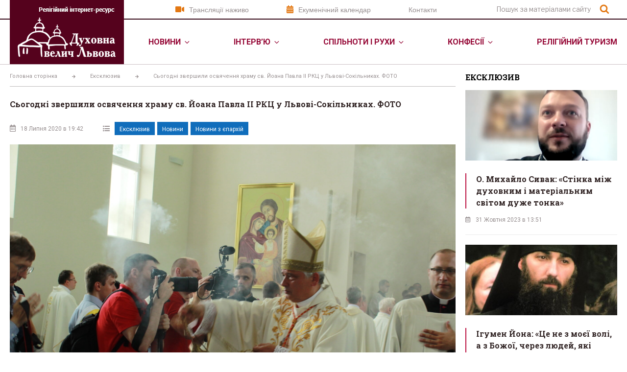

--- FILE ---
content_type: text/html; charset=UTF-8
request_url: https://velychlviv.com/sogodni-zvershyly-osvyachennya-hramu-sv-joana-pavla-ii-rkts-u-lvovi-sokilnykah-foto/
body_size: 29571
content:
<!DOCTYPE html>
<html lang="uk" prefix="og: http://ogp.me/ns# fb: http://ogp.me/ns/fb#" class="no-js no-svg">
<head itemscope>
    <meta charset="UTF-8">
    <meta name="viewport" content="width=device-width, initial-scale=1">
    <link rel="profile" href="http://gmpg.org/xfn/11">
    <script>(function(html){html.className = html.className.replace(/\bno-js\b/,'js')})(document.documentElement);</script>

	<!-- This site is optimized with the Yoast SEO plugin v14.9 - https://yoast.com/wordpress/plugins/seo/ -->
	<title>Сьогодні звершили освячення храму св. Йоана Павла ІІ РКЦ у Львові-Сокільниках. ФОТО - Духовна Велич Львова</title>
	<meta name="robots" content="index, follow, max-snippet:-1, max-image-preview:large, max-video-preview:-1" />
	<link rel="canonical" href="https://velychlviv.com/sogodni-zvershyly-osvyachennya-hramu-sv-joana-pavla-ii-rkts-u-lvovi-sokilnykah-foto/" />
	<script type="application/ld+json" class="yoast-schema-graph">{"@context":"https://schema.org","@graph":[{"@type":"Organization","@id":"https://velychlviv.com/#organization","name":"\u0414\u0443\u0445\u043e\u0432\u043d\u0430 \u0412\u0435\u043b\u0438\u0447 \u041b\u044c\u0432\u043e\u0432\u0430","url":"https://velychlviv.com/","sameAs":[],"logo":{"@type":"ImageObject","@id":"https://velychlviv.com/#logo","inLanguage":"uk","url":"https://velychlviv.com/wp-content/uploads/2019/08/dwl-logo.gif","width":233,"height":131,"caption":"\u0414\u0443\u0445\u043e\u0432\u043d\u0430 \u0412\u0435\u043b\u0438\u0447 \u041b\u044c\u0432\u043e\u0432\u0430"},"image":{"@id":"https://velychlviv.com/#logo"}},{"@type":"WebSite","@id":"https://velychlviv.com/#website","url":"https://velychlviv.com/","name":"\u0414\u0443\u0445\u043e\u0432\u043d\u0430 \u0412\u0435\u043b\u0438\u0447 \u041b\u044c\u0432\u043e\u0432\u0430","description":"\u0414\u0443\u0445\u043e\u0432\u043d\u0430 \u0412\u0435\u043b\u0438\u0447 \u041b\u044c\u0432\u043e\u0432\u0430","publisher":{"@id":"https://velychlviv.com/#organization"},"inLanguage":"uk"},{"@type":"ImageObject","@id":"https://velychlviv.com/sogodni-zvershyly-osvyachennya-hramu-sv-joana-pavla-ii-rkts-u-lvovi-sokilnykah-foto/#primaryimage","inLanguage":"uk","url":"https://velychlviv.com/wp-content/uploads/2020/07/IMG_3695-e1595089962911.jpg","width":5184,"height":2773},{"@type":"WebPage","@id":"https://velychlviv.com/sogodni-zvershyly-osvyachennya-hramu-sv-joana-pavla-ii-rkts-u-lvovi-sokilnykah-foto/#webpage","url":"https://velychlviv.com/sogodni-zvershyly-osvyachennya-hramu-sv-joana-pavla-ii-rkts-u-lvovi-sokilnykah-foto/","name":"\u0421\u044c\u043e\u0433\u043e\u0434\u043d\u0456 \u0437\u0432\u0435\u0440\u0448\u0438\u043b\u0438 \u043e\u0441\u0432\u044f\u0447\u0435\u043d\u043d\u044f \u0445\u0440\u0430\u043c\u0443 \u0441\u0432. \u0419\u043e\u0430\u043d\u0430 \u041f\u0430\u0432\u043b\u0430 \u0406\u0406 \u0420\u041a\u0426 \u0443 \u041b\u044c\u0432\u043e\u0432\u0456-\u0421\u043e\u043a\u0456\u043b\u044c\u043d\u0438\u043a\u0430\u0445. \u0424\u041e\u0422\u041e - \u0414\u0443\u0445\u043e\u0432\u043d\u0430 \u0412\u0435\u043b\u0438\u0447 \u041b\u044c\u0432\u043e\u0432\u0430","isPartOf":{"@id":"https://velychlviv.com/#website"},"primaryImageOfPage":{"@id":"https://velychlviv.com/sogodni-zvershyly-osvyachennya-hramu-sv-joana-pavla-ii-rkts-u-lvovi-sokilnykah-foto/#primaryimage"},"datePublished":"2020-07-18T16:42:58+00:00","dateModified":"2020-07-18T16:42:58+00:00","inLanguage":"uk","potentialAction":[{"@type":"ReadAction","target":["https://velychlviv.com/sogodni-zvershyly-osvyachennya-hramu-sv-joana-pavla-ii-rkts-u-lvovi-sokilnykah-foto/"]}]},{"@type":["Article","NewsArticle"],"@id":"https://velychlviv.com/sogodni-zvershyly-osvyachennya-hramu-sv-joana-pavla-ii-rkts-u-lvovi-sokilnykah-foto/#article","isPartOf":{"@id":"https://velychlviv.com/sogodni-zvershyly-osvyachennya-hramu-sv-joana-pavla-ii-rkts-u-lvovi-sokilnykah-foto/#webpage"},"author":{"@id":"https://velychlviv.com/#/schema/person/93390785dcb4293b8b2c7f82f314b75d"},"headline":"\u0421\u044c\u043e\u0433\u043e\u0434\u043d\u0456 \u0437\u0432\u0435\u0440\u0448\u0438\u043b\u0438 \u043e\u0441\u0432\u044f\u0447\u0435\u043d\u043d\u044f \u0445\u0440\u0430\u043c\u0443 \u0441\u0432. \u0419\u043e\u0430\u043d\u0430 \u041f\u0430\u0432\u043b\u0430 \u0406\u0406 \u0420\u041a\u0426 \u0443 \u041b\u044c\u0432\u043e\u0432\u0456-\u0421\u043e\u043a\u0456\u043b\u044c\u043d\u0438\u043a\u0430\u0445. \u0424\u041e\u0422\u041e","datePublished":"2020-07-18T16:42:58+00:00","dateModified":"2020-07-18T16:42:58+00:00","mainEntityOfPage":{"@id":"https://velychlviv.com/sogodni-zvershyly-osvyachennya-hramu-sv-joana-pavla-ii-rkts-u-lvovi-sokilnykah-foto/#webpage"},"publisher":{"@id":"https://velychlviv.com/#organization"},"image":{"@id":"https://velychlviv.com/sogodni-zvershyly-osvyachennya-hramu-sv-joana-pavla-ii-rkts-u-lvovi-sokilnykah-foto/#primaryimage"},"articleSection":"\u0415\u043a\u0441\u043a\u043b\u044e\u0437\u0438\u0432,\u041d\u043e\u0432\u0438\u043d\u0438,\u041d\u043e\u0432\u0438\u043d\u0438 \u0437 \u0454\u043f\u0430\u0440\u0445\u0456\u0439","inLanguage":"uk"},{"@type":"Person","@id":"https://velychlviv.com/#/schema/person/93390785dcb4293b8b2c7f82f314b75d","name":"admin","image":{"@type":"ImageObject","@id":"https://velychlviv.com/#personlogo","inLanguage":"uk","url":"https://secure.gravatar.com/avatar/3f88bd660b9b39bcd3a4744c44f6903d?s=96&d=mm&r=g","caption":"admin"}}]}</script>
	<!-- / Yoast SEO plugin. -->


<link rel='dns-prefetch' href='//platform-api.sharethis.com' />
<link rel='dns-prefetch' href='//fonts.googleapis.com' />
<link rel='dns-prefetch' href='//s.w.org' />
<link href='https://fonts.gstatic.com' crossorigin rel='preconnect' />
<link rel="alternate" type="application/rss+xml" title="Духовна Велич Львова &raquo; стрічка" href="https://velychlviv.com/feed/" />
<link rel="alternate" type="application/rss+xml" title="Духовна Велич Львова &raquo; Канал коментарів" href="https://velychlviv.com/comments/feed/" />
<link rel="alternate" type="application/rss+xml" title="Духовна Велич Львова &raquo; Сьогодні звершили освячення храму св. Йоана Павла ІІ РКЦ у Львові-Сокільниках. ФОТО Канал коментарів" href="https://velychlviv.com/sogodni-zvershyly-osvyachennya-hramu-sv-joana-pavla-ii-rkts-u-lvovi-sokilnykah-foto/feed/" />
		<script type="text/javascript">
			window._wpemojiSettings = {"baseUrl":"https:\/\/s.w.org\/images\/core\/emoji\/13.0.0\/72x72\/","ext":".png","svgUrl":"https:\/\/s.w.org\/images\/core\/emoji\/13.0.0\/svg\/","svgExt":".svg","source":{"concatemoji":"https:\/\/velychlviv.com\/wp-includes\/js\/wp-emoji-release.min.js?ver=5.5.1"}};
			!function(e,a,t){var r,n,o,i,p=a.createElement("canvas"),s=p.getContext&&p.getContext("2d");function c(e,t){var a=String.fromCharCode;s.clearRect(0,0,p.width,p.height),s.fillText(a.apply(this,e),0,0);var r=p.toDataURL();return s.clearRect(0,0,p.width,p.height),s.fillText(a.apply(this,t),0,0),r===p.toDataURL()}function l(e){if(!s||!s.fillText)return!1;switch(s.textBaseline="top",s.font="600 32px Arial",e){case"flag":return!c([127987,65039,8205,9895,65039],[127987,65039,8203,9895,65039])&&(!c([55356,56826,55356,56819],[55356,56826,8203,55356,56819])&&!c([55356,57332,56128,56423,56128,56418,56128,56421,56128,56430,56128,56423,56128,56447],[55356,57332,8203,56128,56423,8203,56128,56418,8203,56128,56421,8203,56128,56430,8203,56128,56423,8203,56128,56447]));case"emoji":return!c([55357,56424,8205,55356,57212],[55357,56424,8203,55356,57212])}return!1}function d(e){var t=a.createElement("script");t.src=e,t.defer=t.type="text/javascript",a.getElementsByTagName("head")[0].appendChild(t)}for(i=Array("flag","emoji"),t.supports={everything:!0,everythingExceptFlag:!0},o=0;o<i.length;o++)t.supports[i[o]]=l(i[o]),t.supports.everything=t.supports.everything&&t.supports[i[o]],"flag"!==i[o]&&(t.supports.everythingExceptFlag=t.supports.everythingExceptFlag&&t.supports[i[o]]);t.supports.everythingExceptFlag=t.supports.everythingExceptFlag&&!t.supports.flag,t.DOMReady=!1,t.readyCallback=function(){t.DOMReady=!0},t.supports.everything||(n=function(){t.readyCallback()},a.addEventListener?(a.addEventListener("DOMContentLoaded",n,!1),e.addEventListener("load",n,!1)):(e.attachEvent("onload",n),a.attachEvent("onreadystatechange",function(){"complete"===a.readyState&&t.readyCallback()})),(r=t.source||{}).concatemoji?d(r.concatemoji):r.wpemoji&&r.twemoji&&(d(r.twemoji),d(r.wpemoji)))}(window,document,window._wpemojiSettings);
		</script>
		<style type="text/css">
img.wp-smiley,
img.emoji {
	display: inline !important;
	border: none !important;
	box-shadow: none !important;
	height: 1em !important;
	width: 1em !important;
	margin: 0 .07em !important;
	vertical-align: -0.1em !important;
	background: none !important;
	padding: 0 !important;
}
</style>
	<link rel="stylesheet" href="https://velychlviv.com/wp-content/cache/minify/8824d.css" media="all" />








<link rel='stylesheet' id='twentyseventeen-fonts-css'  href='https://fonts.googleapis.com/css?family=Libre+Franklin%3A300%2C300i%2C400%2C400i%2C600%2C600i%2C800%2C800i&#038;subset=latin%2Clatin-ext' type='text/css' media='all' />
<link rel="stylesheet" href="https://velychlviv.com/wp-content/cache/minify/ad971.css" media="all" />


<!--[if lt IE 9]>
<link rel='stylesheet' id='twentyseventeen-ie8-css'  href='https://velychlviv.com/wp-content/themes/twentyseventeen/assets/css/ie8.css?ver=1.0' type='text/css' media='all' />
<![endif]-->

<script src="https://velychlviv.com/wp-content/cache/minify/78a52.js"></script>



<!--[if lt IE 9]>
<script type='text/javascript' src='https://velychlviv.com/wp-content/themes/twentyseventeen/assets/js/html5.js?ver=3.7.3' id='html5-js'></script>
<![endif]-->
<script type='text/javascript' src='//platform-api.sharethis.com/js/sharethis.js#product=ga&#038;property=5f631f126c0010001971147e' id='googleanalytics-platform-sharethis-js'></script>
<link rel="https://api.w.org/" href="https://velychlviv.com/wp-json/" /><link rel="alternate" type="application/json" href="https://velychlviv.com/wp-json/wp/v2/posts/74920" /><link rel="EditURI" type="application/rsd+xml" title="RSD" href="https://velychlviv.com/xmlrpc.php?rsd" />
<link rel="wlwmanifest" type="application/wlwmanifest+xml" href="https://velychlviv.com/wp-includes/wlwmanifest.xml" /> 
<meta name="generator" content="WordPress 5.5.1" />
<link rel='shortlink' href='https://velychlviv.com/?p=74920' />
<link rel="alternate" type="application/json+oembed" href="https://velychlviv.com/wp-json/oembed/1.0/embed?url=https%3A%2F%2Fvelychlviv.com%2Fsogodni-zvershyly-osvyachennya-hramu-sv-joana-pavla-ii-rkts-u-lvovi-sokilnykah-foto%2F" />
<link rel="alternate" type="text/xml+oembed" href="https://velychlviv.com/wp-json/oembed/1.0/embed?url=https%3A%2F%2Fvelychlviv.com%2Fsogodni-zvershyly-osvyachennya-hramu-sv-joana-pavla-ii-rkts-u-lvovi-sokilnykah-foto%2F&#038;format=xml" />

<script data-cfasync="false">
window.a2a_config=window.a2a_config||{};a2a_config.callbacks=[];a2a_config.overlays=[];a2a_config.templates={};a2a_localize = {
	Share: "Share",
	Save: "Save",
	Subscribe: "Subscribe",
	Email: "Email",
	Bookmark: "Bookmark",
	ShowAll: "Show all",
	ShowLess: "Show less",
	FindServices: "Find service(s)",
	FindAnyServiceToAddTo: "Instantly find any service to add to",
	PoweredBy: "Powered by",
	ShareViaEmail: "Share via email",
	SubscribeViaEmail: "Subscribe via email",
	BookmarkInYourBrowser: "Bookmark in your browser",
	BookmarkInstructions: "Press Ctrl+D or \u2318+D to bookmark this page",
	AddToYourFavorites: "Add to your favorites",
	SendFromWebOrProgram: "Send from any email address or email program",
	EmailProgram: "Email program",
	More: "More&#8230;",
	ThanksForSharing: "Thanks for sharing!",
	ThanksForFollowing: "Thanks for following!"
};

(function(d,s,a,b){a=d.createElement(s);b=d.getElementsByTagName(s)[0];a.async=1;a.src="https://static.addtoany.com/menu/page.js";b.parentNode.insertBefore(a,b);})(document,"script");
</script>
<!-- <meta name="NextGEN" version="3.2.10" /> -->
<link rel="pingback" href="https://velychlviv.com/xmlrpc.php">
<script>
(function() {
	(function (i, s, o, g, r, a, m) {
		i['GoogleAnalyticsObject'] = r;
		i[r] = i[r] || function () {
				(i[r].q = i[r].q || []).push(arguments)
			}, i[r].l = 1 * new Date();
		a = s.createElement(o),
			m = s.getElementsByTagName(o)[0];
		a.async = 1;
		a.src = g;
		m.parentNode.insertBefore(a, m)
	})(window, document, 'script', 'https://google-analytics.com/analytics.js', 'ga');

	ga('create', 'G-0TWF28QBVG', 'auto');
			ga('send', 'pageview');
	})();
</script>
<link rel="icon" href="https://velychlviv.com/wp-content/uploads/2019/08/Layer-49-1-100x100.png" sizes="32x32" />
<link rel="icon" href="https://velychlviv.com/wp-content/uploads/2019/08/Layer-49-1.png" sizes="192x192" />
<link rel="apple-touch-icon" href="https://velychlviv.com/wp-content/uploads/2019/08/Layer-49-1.png" />
<meta name="msapplication-TileImage" content="https://velychlviv.com/wp-content/uploads/2019/08/Layer-49-1.png" />

<!-- START - Open Graph and Twitter Card Tags 2.2.7.2 -->
 <!-- Facebook Open Graph -->
  <meta property="og:locale" content="uk_UA"/>
  <meta property="og:site_name" content="Духовна Велич Львова"/>
  <meta property="og:title" content="Сьогодні звершили освячення храму св. Йоана Павла ІІ РКЦ у Львові-Сокільниках. ФОТО"/>
  <meta property="og:url" content="https://velychlviv.com/sogodni-zvershyly-osvyachennya-hramu-sv-joana-pavla-ii-rkts-u-lvovi-sokilnykah-foto/"/>
  <meta property="og:type" content="article"/>
  <meta property="og:description" content="Сьогодні, 18 липня 2020 року, у Львові-Сокільниках звершили освячення римо-католицького храму св. Йоана Павла ІІ, а також сімейного центру. Очолив освячення храму Кардинал Конрад Краєвський у співслужінні із Митрополитом і Архієпископом Львівським РКЦ Мечиславом Мокшицьким, єпископом-помічником Льві"/>
  <meta property="og:image" content="https://velychlviv.com/wp-content/uploads/2020/07/IMG_3695-e1595089962911.jpg"/>
  <meta property="og:image:url" content="https://velychlviv.com/wp-content/uploads/2020/07/IMG_3695-e1595089962911.jpg"/>
  <meta property="og:image:secure_url" content="https://velychlviv.com/wp-content/uploads/2020/07/IMG_3695-e1595089962911.jpg"/>
  <meta property="article:published_time" content="2020-07-18T19:42:58+03:00"/>
  <meta property="article:modified_time" content="2020-07-18T19:42:58+03:00" />
  <meta property="og:updated_time" content="2020-07-18T19:42:58+03:00" />
  <meta property="article:section" content="Ексклюзив"/>
  <meta property="article:section" content="Новини"/>
  <meta property="article:section" content="Новини з єпархій"/>
  <meta property="article:publisher" content="https://www.facebook.com/velych.lviv/"/>
  <meta property="fb:app_id" content="900353443736200"/>
 <!-- Google+ / Schema.org -->
 <!-- Twitter Cards -->
  <meta name="twitter:title" content="Сьогодні звершили освячення храму св. Йоана Павла ІІ РКЦ у Львові-Сокільниках. ФОТО"/>
  <meta name="twitter:url" content="https://velychlviv.com/sogodni-zvershyly-osvyachennya-hramu-sv-joana-pavla-ii-rkts-u-lvovi-sokilnykah-foto/"/>
  <meta name="twitter:description" content="Сьогодні, 18 липня 2020 року, у Львові-Сокільниках звершили освячення римо-католицького храму св. Йоана Павла ІІ, а також сімейного центру. Очолив освячення храму Кардинал Конрад Краєвський у співслужінні із Митрополитом і Архієпископом Львівським РКЦ Мечиславом Мокшицьким, єпископом-помічником Льві"/>
  <meta name="twitter:image" content="https://velychlviv.com/wp-content/uploads/2020/07/IMG_3695-e1595089962911.jpg"/>
  <meta name="twitter:card" content="summary_large_image"/>
 <!-- SEO -->
 <!-- Misc. tags -->
 <!-- is_singular -->
<!-- END - Open Graph and Twitter Card Tags 2.2.7.2 -->
	

    <!-- Global site tag (gtag.js) - Google Analytics -->
    <script async src="https://www.googletagmanager.com/gtag/js?id=UA-156552188-6"></script>
    <script>
        window.dataLayer = window.dataLayer || [];
        function gtag()

        {dataLayer.push(arguments);}
        gtag('js', new Date());

        gtag('config', 'UA-156552188-6');
    </script>




</head>

<body class="post-template-default single single-post postid-74920 single-format-standard wp-custom-logo wp-embed-responsive group-blog has-sidebar colors-light">
<div id="page" class="site">
    <a class="skip-link screen-reader-text" href="#content">Перейти до вмісту</a>

    <header id="masthead" class="site-header" role="banner">
        <div class="header-container">
            <div class="top-line">
                <div class="inner">
                    <div class="menu-top-menu-container"><ul id="menu-top-menu" class="menu"><li id="menu-item-61944" class="link-streaming menu-item menu-item-type-post_type menu-item-object-page menu-item-61944"><a href="https://velychlviv.com/translyatsiyi-nazhyvo/">Трансляції наживо</a></li>
<li id="menu-item-61945" class="link-calendar menu-item menu-item-type-custom menu-item-object-custom menu-item-61945"><a target="_blank" rel="noopener noreferrer" href="http://ecumenicalcalendar.org.ua">Екуменічний календар</a></li>
<li id="menu-item-61977" class="menu-item menu-item-type-post_type menu-item-object-page menu-item-61977"><a href="https://velychlviv.com/kontaktna-informatsiya-2/">Контакти</a></li>
</ul></div>                    

<form role="search" method="get" class="search-form" action="https://velychlviv.com/">
	<input type="search" id="search-form-1" class="search-field" placeholder="Пошук за матеріалами сайту" value="" name="s" />
	<button type="submit" class="search-submit"><svg class="icon icon-search" aria-hidden="true" role="img"> <use href="#icon-search" xlink:href="#icon-search"></use> </svg><span class="screen-reader-text">Шукати</span></button>
</form>
                </div>
            </div>
            <div class="inner">
                <a href="https://velychlviv.com"  class="custom-logo-link"><img width="233" height="131" src="https://velychlviv.com/wp-content/uploads/2019/08/dwl-logo.gif" class="custom-logo" alt="" loading="lazy" sizes="100vw" srcset="https://velychlviv.com/wp-content/uploads/2019/08/dwl-logo.gif 100w" /></a>                                    <div class="navigation-top">
                        <div class="wrap">
                            <nav id="site-navigation" class="main-navigation" role="navigation" aria-label="Верхнє меню">
	<button class="menu-toggle" aria-controls="top-menu" aria-expanded="false">
		<svg class="icon icon-bars" aria-hidden="true" role="img"> <use href="#icon-bars" xlink:href="#icon-bars"></use> </svg><svg class="icon icon-close" aria-hidden="true" role="img"> <use href="#icon-close" xlink:href="#icon-close"></use> </svg>	</button>

	<div class="menu-main-menu-container"><ul id="top-menu" class="menu"><li id="menu-item-61940" class="menu-item menu-item-type-taxonomy menu-item-object-category current-post-ancestor current-menu-parent current-post-parent menu-item-has-children menu-item-61940"><a href="https://velychlviv.com/category/news/">Новини<svg class="icon icon-angle-down" aria-hidden="true" role="img"> <use href="#icon-angle-down" xlink:href="#icon-angle-down"></use> </svg></a>
<ul class="sub-menu">
	<li id="menu-item-61937" class="menu-item menu-item-type-taxonomy menu-item-object-category menu-item-61937"><a href="https://velychlviv.com/category/analityka/">Аналітика</a></li>
</ul>
</li>
<li id="menu-item-61965" class="menu-item menu-item-type-taxonomy menu-item-object-category menu-item-has-children menu-item-61965"><a href="https://velychlviv.com/category/analityka/intervyu/">Інтерв&#8217;ю<svg class="icon icon-angle-down" aria-hidden="true" role="img"> <use href="#icon-angle-down" xlink:href="#icon-angle-down"></use> </svg></a>
<ul class="sub-menu">
	<li id="menu-item-61966" class="menu-item menu-item-type-taxonomy menu-item-object-category menu-item-61966"><a href="https://velychlviv.com/category/analityka/analityka/">Богословські нотатки</a></li>
	<li id="menu-item-61967" class="menu-item menu-item-type-taxonomy menu-item-object-category menu-item-61967"><a href="https://velychlviv.com/category/analityka/zhyttya-svyatyh/">Життя святих</a></li>
</ul>
</li>
<li id="menu-item-61970" class="menu-item menu-item-type-taxonomy menu-item-object-category menu-item-has-children menu-item-61970"><a href="https://velychlviv.com/category/analityka/spilnoty-i-ruhy/">Спільноти і рухи<svg class="icon icon-angle-down" aria-hidden="true" role="img"> <use href="#icon-angle-down" xlink:href="#icon-angle-down"></use> </svg></a>
<ul class="sub-menu">
	<li id="menu-item-61968" class="menu-item menu-item-type-taxonomy menu-item-object-category menu-item-61968"><a href="https://velychlviv.com/category/analityka/kinematograf/">Кінематограф</a></li>
	<li id="menu-item-61969" class="menu-item menu-item-type-taxonomy menu-item-object-category menu-item-61969"><a href="https://velychlviv.com/category/analityka/knygarnya/">Книгарня</a></li>
</ul>
</li>
<li id="menu-item-61941" class="menu-item menu-item-type-custom menu-item-object-custom menu-item-has-children menu-item-61941"><a href="#">Конфесії<svg class="icon icon-angle-down" aria-hidden="true" role="img"> <use href="#icon-angle-down" xlink:href="#icon-angle-down"></use> </svg></a>
<ul class="sub-menu">
	<li id="menu-item-61951" class="menu-item menu-item-type-custom menu-item-object-custom menu-item-has-children menu-item-61951"><a href="#">УГКЦ<svg class="icon icon-angle-down" aria-hidden="true" role="img"> <use href="#icon-angle-down" xlink:href="#icon-angle-down"></use> </svg></a>
	<ul class="sub-menu">
		<li id="menu-item-61979" class="menu-item menu-item-type-post_type menu-item-object-page menu-item-61979"><a href="https://velychlviv.com/arhiyeparhiya/">Архиєпархія</a></li>
		<li id="menu-item-61980" class="menu-item menu-item-type-post_type menu-item-object-page menu-item-61980"><a href="https://velychlviv.com/vladyky/">Архиєреї</a></li>
		<li id="menu-item-61981" class="menu-item menu-item-type-custom menu-item-object-custom menu-item-has-children menu-item-61981"><a href="#">Храми<svg class="icon icon-angle-down" aria-hidden="true" role="img"> <use href="#icon-angle-down" xlink:href="#icon-angle-down"></use> </svg></a>
		<ul class="sub-menu">
			<li id="menu-item-61982" class="menu-item menu-item-type-post_type menu-item-object-page menu-item-61982"><a href="https://velychlviv.com/galytskyj-protopresviterat/">Галицький протопресвітерат</a></li>
			<li id="menu-item-61983" class="menu-item menu-item-type-post_type menu-item-object-page menu-item-61983"><a href="https://velychlviv.com/zaliznychnyj-protopresviterat/">Залізничний протопресвітерат</a></li>
			<li id="menu-item-61984" class="menu-item menu-item-type-post_type menu-item-object-page menu-item-61984"><a href="https://velychlviv.com/lychakivskyj-protopresviterat/">Личаківський протопресвітерат</a></li>
			<li id="menu-item-61985" class="menu-item menu-item-type-post_type menu-item-object-page menu-item-61985"><a href="https://velychlviv.com/syhivskyj-protopresviterat/">Сихівський протопресвітерат</a></li>
			<li id="menu-item-61986" class="menu-item menu-item-type-post_type menu-item-object-page menu-item-61986"><a href="https://velychlviv.com/frankivskyj-protopresviterat/">Франківський протопресвітерат</a></li>
			<li id="menu-item-61987" class="menu-item menu-item-type-post_type menu-item-object-page menu-item-61987"><a href="https://velychlviv.com/shevchenkivskyj-protopresviterat/">Шевченківський протопресвітерат</a></li>
		</ul>
</li>
		<li id="menu-item-61989" class="menu-item menu-item-type-post_type menu-item-object-page menu-item-61989"><a href="https://velychlviv.com/monastyri/">Монастирі</a></li>
		<li id="menu-item-61990" class="menu-item menu-item-type-post_type menu-item-object-page menu-item-61990"><a href="https://velychlviv.com/referenty/">Референти</a></li>
		<li id="menu-item-61991" class="menu-item menu-item-type-post_type menu-item-object-page menu-item-61991"><a href="https://velychlviv.com/komisiyi/">Комісії</a></li>
	</ul>
</li>
	<li id="menu-item-61952" class="menu-item menu-item-type-custom menu-item-object-custom menu-item-has-children menu-item-61952"><a href="#">ПЦУ<svg class="icon icon-angle-down" aria-hidden="true" role="img"> <use href="#icon-angle-down" xlink:href="#icon-angle-down"></use> </svg></a>
	<ul class="sub-menu">
		<li id="menu-item-62252" class="menu-item menu-item-type-custom menu-item-object-custom menu-item-has-children menu-item-62252"><a href="#">Львівська єпархія ПЦУ<svg class="icon icon-angle-down" aria-hidden="true" role="img"> <use href="#icon-angle-down" xlink:href="#icon-angle-down"></use> </svg></a>
		<ul class="sub-menu">
			<li id="menu-item-62262" class="menu-item menu-item-type-post_type menu-item-object-page menu-item-62262"><a href="https://velychlviv.com/hramy-3/">Храми</a></li>
			<li id="menu-item-62266" class="menu-item menu-item-type-post_type menu-item-object-page menu-item-62266"><a href="https://velychlviv.com/vladyky-4/">Архієрей</a></li>
			<li id="menu-item-62270" class="menu-item menu-item-type-post_type menu-item-object-page menu-item-62270"><a href="https://velychlviv.com/arhiyeparhiya-5/">Єпархія</a></li>
		</ul>
</li>
		<li id="menu-item-62251" class="menu-item menu-item-type-custom menu-item-object-custom menu-item-has-children menu-item-62251"><a href="#">Львівсько-Сокальська єпархія ПЦУ<svg class="icon icon-angle-down" aria-hidden="true" role="img"> <use href="#icon-angle-down" xlink:href="#icon-angle-down"></use> </svg></a>
		<ul class="sub-menu">
			<li id="menu-item-61996" class="menu-item menu-item-type-post_type menu-item-object-page menu-item-61996"><a href="https://velychlviv.com/vladyky-5/">Архієрей</a></li>
			<li id="menu-item-61997" class="menu-item menu-item-type-post_type menu-item-object-page menu-item-61997"><a href="https://velychlviv.com/hramy-2/">Храми</a></li>
		</ul>
</li>
	</ul>
</li>
	<li id="menu-item-62008" class="menu-item menu-item-type-custom menu-item-object-custom menu-item-has-children menu-item-62008"><a href="#">УПЦ<svg class="icon icon-angle-down" aria-hidden="true" role="img"> <use href="#icon-angle-down" xlink:href="#icon-angle-down"></use> </svg></a>
	<ul class="sub-menu">
		<li id="menu-item-62011" class="menu-item menu-item-type-post_type menu-item-object-page menu-item-62011"><a href="https://velychlviv.com/vladyky-2/">Архиєрей</a></li>
	</ul>
</li>
	<li id="menu-item-61954" class="menu-item menu-item-type-custom menu-item-object-custom menu-item-has-children menu-item-61954"><a href="#">РКЦ<svg class="icon icon-angle-down" aria-hidden="true" role="img"> <use href="#icon-angle-down" xlink:href="#icon-angle-down"></use> </svg></a>
	<ul class="sub-menu">
		<li id="menu-item-62014" class="menu-item menu-item-type-post_type menu-item-object-page menu-item-62014"><a href="https://velychlviv.com/arhiyeparhiya-4/">Архидієцезія</a></li>
		<li id="menu-item-62015" class="menu-item menu-item-type-post_type menu-item-object-page menu-item-62015"><a href="https://velychlviv.com/vladyky-3/">Архиєреї</a></li>
		<li id="menu-item-62005" class="menu-item menu-item-type-post_type menu-item-object-page menu-item-62005"><a href="https://velychlviv.com/hramy-5/">Храми</a></li>
	</ul>
</li>
	<li id="menu-item-61955" class="menu-item menu-item-type-custom menu-item-object-custom menu-item-has-children menu-item-61955"><a href="#">Вірменська церква<svg class="icon icon-angle-down" aria-hidden="true" role="img"> <use href="#icon-angle-down" xlink:href="#icon-angle-down"></use> </svg></a>
	<ul class="sub-menu">
		<li id="menu-item-62016" class="menu-item menu-item-type-post_type menu-item-object-page menu-item-62016"><a href="https://velychlviv.com/arhiyeparhiya-3/">ЛЬВІВСЬКА ЄПАРХІЯ ВІРМЕНСЬКОЇ АПОСТОЛЬСЬКОЇ ЦЕРКВИ</a></li>
		<li id="menu-item-62006" class="menu-item menu-item-type-post_type menu-item-object-page menu-item-62006"><a href="https://velychlviv.com/hramy-6/">Храми</a></li>
	</ul>
</li>
	<li id="menu-item-62017" class="menu-item menu-item-type-post_type menu-item-object-page menu-item-62017"><a href="https://velychlviv.com/protestanty/">Протестанти</a></li>
</ul>
</li>
<li id="menu-item-62040" class="menu-item menu-item-type-taxonomy menu-item-object-category menu-item-62040"><a href="https://velychlviv.com/category/statti/">Релігійний туризм</a></li>
</ul></div>
	</nav><!-- #site-navigation -->
                        </div><!-- .wrap -->
                    </div><!-- .navigation-top -->
                            </div>
        </div>
    </header><!-- #masthead -->

    <div class="site-content-contain">
        <div id="content" class="site-content">

<div class="wrap">

	<div id="primary" class="content-area">
		<main id="main" class="site-main" role="main">
            
    <ul id="breadcrumbs" class="breadcrumbs " itemscope itemtype="http://schema.org/BreadcrumbList">
        <li class="item-home" itemprop="itemListElement" itemscope itemtype="http://schema.org/ListItem">
            <a class="bread-link bread-home" href="https://velychlviv.com" title="Головна сторінка " itemprop="item">
                <span itemprop="name">Головна сторінка</span>
            </a>
            <meta itemprop="position" content="1">
        </li>
        <li class="separator separator-home"><i class="fas fa-arrow-right"></i></li>
    <li class="item-cat" itemprop="itemListElement" itemscope itemtype="https://schema.org/ListItem" ><a itemprop="item" href="https://velychlviv.com/category/eksklyuzyv/"><span itemprop="name">Ексклюзив</span></a><meta itemprop="position" content="2"></li><li class="separator"> <i class="fas fa-arrow-right"></i> </li>                <li itemprop="itemListElement" itemscope itemtype="https://schema.org/ListItem"  class="item-current item-74920" >
                    <span itemprop="name" class="bread-current bread-74920" title="Сьогодні звершили освячення храму св. Йоана Павла ІІ РКЦ у Львові-Сокільниках. ФОТО">
                        Сьогодні звершили освячення храму св. Йоана Павла ІІ РКЦ у Львові-Сокільниках. ФОТО                    </span>
                    <meta itemprop="position" content="3">
                </li>
                </ul>
    			
<article id="post-74920" class="post-74920 post type-post status-publish format-standard has-post-thumbnail hentry category-eksklyuzyv category-news category-news-ep">
		<header class="entry-header">
		<h1 class="entry-title">Сьогодні звершили освячення храму св. Йоана Павла ІІ РКЦ у Львові-Сокільниках. ФОТО</h1>	</header><!-- .entry-header -->

    <div class="post-info-custom"><div class="post-date"><i class="far fa-calendar-alt"></i>18 Липня 2020 в 19:42</div><div class="post-configuration"><i class="fas fa-list-ul"></i><span class="item category-item"><a href="https://velychlviv.com/category/eksklyuzyv/" rel="category tag">Ексклюзив</a></span><span class="item category-item"><a href="https://velychlviv.com/category/news/" rel="category tag">Новини</a></span><span class="item category-item"><a href="https://velychlviv.com/category/news/news-ep/" rel="category tag">Новини з єпархій</a></span></div></div>
	        <div class="single-featured-image-header">
            <img width="2000" height="1200" src="https://velychlviv.com/wp-content/uploads/2020/07/IMG_3695-e1595089962911-2000x1200.jpg" class="attachment-twentyseventeen-featured-image size-twentyseventeen-featured-image wp-post-image" alt="" loading="lazy" srcset="https://velychlviv.com/wp-content/uploads/2020/07/IMG_3695-e1595089962911-2000x1200.jpg 100w" sizes="100vw" />        </div>
	
	<div class="entry-content">
		<p>Сьогодні, 18 липня 2020 року, у Львові-Сокільниках звершили освячення римо-католицького храму св. Йоана Павла ІІ, а також сімейного центру. Очолив освячення храму Кардинал Конрад Краєвський у співслужінні із Митрополитом і Архієпископом Львівським РКЦ Мечиславом Мокшицьким, єпископом-помічником Львівської Архідієцезії Едвардом Кавою, настоятелем парафії о. Григорієм Драусом та численним духовенством.</p>
<p><a href="https://velychlviv.com/wp-content/uploads/2020/07/IMG_3625-e1595090045482.jpg"><img loading="lazy" class="aligncenter size-full wp-image-74927" src="https://velychlviv.com/wp-content/uploads/2020/07/IMG_3625-e1595090045482.jpg" alt="" width="3369" height="3456" srcset="https://velychlviv.com/wp-content/uploads/2020/07/IMG_3625-e1595090045482.jpg 3369w, https://velychlviv.com/wp-content/uploads/2020/07/IMG_3625-e1595090045482-292x300.jpg 292w, https://velychlviv.com/wp-content/uploads/2020/07/IMG_3625-e1595090045482-768x788.jpg 768w, https://velychlviv.com/wp-content/uploads/2020/07/IMG_3625-e1595090045482-998x1024.jpg 998w" sizes="(max-width: 767px) 89vw, (max-width: 1000px) 54vw, (max-width: 1071px) 543px, 580px" /></a></p>
<p>У своєму слові подяки настоятель парафії о. Григорій Драус не лише висловив вдячність, але також підкреслив, що осердям цієї парафіяльної спільноти є родини, зокрема багатодітні.&nbsp; Головними завданнями на&nbsp; сьогодні, о. Григорій бачить відкривати двері для Христа, а також нова євангелізація для охрещених та невіруючих.</p>
<p><a href="https://velychlviv.com/wp-content/uploads/2020/07/IMG_3639.jpg"><img loading="lazy" class="aligncenter size-full wp-image-74929" src="https://velychlviv.com/wp-content/uploads/2020/07/IMG_3639.jpg" alt="" width="5184" height="3456" srcset="https://velychlviv.com/wp-content/uploads/2020/07/IMG_3639.jpg 5184w, https://velychlviv.com/wp-content/uploads/2020/07/IMG_3639-300x200.jpg 300w, https://velychlviv.com/wp-content/uploads/2020/07/IMG_3639-768x512.jpg 768w, https://velychlviv.com/wp-content/uploads/2020/07/IMG_3639-1024x683.jpg 1024w" sizes="(max-width: 767px) 89vw, (max-width: 1000px) 54vw, (max-width: 1071px) 543px, 580px" /></a></p>
<p>Митрополит Мечислав Мокшицький підкреслив, що збираючись у цьому храмі присвяченому святому Йоанові Павлу ІІ неможливо не повернутися 2001 рік, коли Папа відвідав Львів.</p>
<p><a href="https://velychlviv.com/wp-content/uploads/2020/07/IMG_3633.jpg"><img loading="lazy" class="aligncenter size-full wp-image-74935" src="https://velychlviv.com/wp-content/uploads/2020/07/IMG_3633.jpg" alt="" width="5184" height="3456" srcset="https://velychlviv.com/wp-content/uploads/2020/07/IMG_3633.jpg 5184w, https://velychlviv.com/wp-content/uploads/2020/07/IMG_3633-300x200.jpg 300w, https://velychlviv.com/wp-content/uploads/2020/07/IMG_3633-768x512.jpg 768w, https://velychlviv.com/wp-content/uploads/2020/07/IMG_3633-1024x683.jpg 1024w" sizes="(max-width: 767px) 89vw, (max-width: 1000px) 54vw, (max-width: 1071px) 543px, 580px" /></a></p>
<p><em>&#8220;Ця Церква постає у складному історичному часі для України. На Сході триває війна,&nbsp; а весь край знаходиться під загрозою епідемії COVID-19. Однак ми не злякалися цих труднощів, а посилили наші старання, результатом чого стала ця будівля, яку передаємо Богові, через руки та заступництво святого Йоана Павла ІІ, як дар нашої віри і вдячності. Нагодою для цього є 100-та річниця від Дня його Народження. Неприхованою радістю для всіх нас є присутність&nbsp; Його Еміненції Отця Кардинала Конрада Краєвського,Папського&nbsp; розподілювача милостині,близького співпрацівника Папи Франциска, а раніше св. Івана Павла ІІ&#8221;.</em></p>
<p><a href="https://velychlviv.com/wp-content/uploads/2020/07/IMG_3611.jpg"><img loading="lazy" class="aligncenter size-full wp-image-74933" src="https://velychlviv.com/wp-content/uploads/2020/07/IMG_3611.jpg" alt="" width="5184" height="3456" srcset="https://velychlviv.com/wp-content/uploads/2020/07/IMG_3611.jpg 5184w, https://velychlviv.com/wp-content/uploads/2020/07/IMG_3611-300x200.jpg 300w, https://velychlviv.com/wp-content/uploads/2020/07/IMG_3611-768x512.jpg 768w, https://velychlviv.com/wp-content/uploads/2020/07/IMG_3611-1024x683.jpg 1024w" sizes="(max-width: 767px) 89vw, (max-width: 1000px) 54vw, (max-width: 1071px) 543px, 580px" /></a></p>
<p>Натомість Кардинал Конрад Краєвський, що у сьогоднішні непрості часи маємо брати приклад із Папи Йоана Павла ІІ, який колись на запитання: &#8220;Чого ти боїшся?&#8221;, &#8211; відповів, що не боїться нічого. Така відповідь можлива лише коли людина всеціло довіряє Богові. Терплячи хвороби наприкінці життя, Папа ніколи не нарікав, а мав сміливо дивився труднощам у очі.</p>
<p><a href="https://velychlviv.com/wp-content/uploads/2020/07/IMG_3697.jpg"><img loading="lazy" class="aligncenter size-full wp-image-74934" src="https://velychlviv.com/wp-content/uploads/2020/07/IMG_3697.jpg" alt="" width="5184" height="3456" srcset="https://velychlviv.com/wp-content/uploads/2020/07/IMG_3697.jpg 5184w, https://velychlviv.com/wp-content/uploads/2020/07/IMG_3697-300x200.jpg 300w, https://velychlviv.com/wp-content/uploads/2020/07/IMG_3697-768x512.jpg 768w, https://velychlviv.com/wp-content/uploads/2020/07/IMG_3697-1024x683.jpg 1024w" sizes="(max-width: 767px) 89vw, (max-width: 1000px) 54vw, (max-width: 1071px) 543px, 580px" /></a></p>
<p><em>&#8220;У своєму житті треба розносити довкола &#8220;запах Бога&#8221;. А храм, який за хвилю буде освячений, служить нам для того, щоб ми могли щодня Бога нести у щоденне життя. Коли св. Папа Іван Павло ІІ спілкувався з іншими людьми,то він слухав їх так уважно, що відчувалося, що та людина,яка перебуває зараз поруч, є найважливішою.&nbsp; Він у ближніх бачив Христа. Якщо хочемо бути святими, живімо за Євангелієм!&#8221;.</em></p>
<p><a href="https://velychlviv.com/wp-content/uploads/2020/07/IMG_3698.jpg"><img loading="lazy" class="aligncenter size-full wp-image-74930" src="https://velychlviv.com/wp-content/uploads/2020/07/IMG_3698.jpg" alt="" width="5184" height="3456" srcset="https://velychlviv.com/wp-content/uploads/2020/07/IMG_3698.jpg 5184w, https://velychlviv.com/wp-content/uploads/2020/07/IMG_3698-300x200.jpg 300w, https://velychlviv.com/wp-content/uploads/2020/07/IMG_3698-768x512.jpg 768w, https://velychlviv.com/wp-content/uploads/2020/07/IMG_3698-1024x683.jpg 1024w" sizes="(max-width: 767px) 89vw, (max-width: 1000px) 54vw, (max-width: 1071px) 543px, 580px" /></a></p>
<p>Додамо, що&nbsp; парафія св. Йоана Павла ІІ спершу розміщувалася в Українському Католицькому університеті. Візитівкою парафії було і є проведення щорічної екуменічної події &#8220;Римське Різдво&#8221;.&nbsp; У 2017 році у Сокільниках була освячена тимчасова каплиця, паралельно тривало будівництво храму, який і освятили сьогодні.</p>
<p><a href="https://velychlviv.com/wp-content/uploads/2020/07/IMG_3693.jpg"><img loading="lazy" class="aligncenter size-full wp-image-74932" src="https://velychlviv.com/wp-content/uploads/2020/07/IMG_3693.jpg" alt="" width="5184" height="3456" srcset="https://velychlviv.com/wp-content/uploads/2020/07/IMG_3693.jpg 5184w, https://velychlviv.com/wp-content/uploads/2020/07/IMG_3693-300x200.jpg 300w, https://velychlviv.com/wp-content/uploads/2020/07/IMG_3693-768x512.jpg 768w, https://velychlviv.com/wp-content/uploads/2020/07/IMG_3693-1024x683.jpg 1024w" sizes="(max-width: 767px) 89vw, (max-width: 1000px) 54vw, (max-width: 1071px) 543px, 580px" /></a></p>
<p>Підготувала Оксана Бабенко, фото Ярини Балабаник</p>
<div class="addtoany_share_save_container addtoany_content addtoany_content_bottom"><div class="a2a_kit a2a_kit_size_32 addtoany_list" data-a2a-url="https://velychlviv.com/sogodni-zvershyly-osvyachennya-hramu-sv-joana-pavla-ii-rkts-u-lvovi-sokilnykah-foto/" data-a2a-title="Сьогодні звершили освячення храму св. Йоана Павла ІІ РКЦ у Львові-Сокільниках. ФОТО"><a class="a2a_button_facebook" href="https://www.addtoany.com/add_to/facebook?linkurl=https%3A%2F%2Fvelychlviv.com%2Fsogodni-zvershyly-osvyachennya-hramu-sv-joana-pavla-ii-rkts-u-lvovi-sokilnykah-foto%2F&amp;linkname=%D0%A1%D1%8C%D0%BE%D0%B3%D0%BE%D0%B4%D0%BD%D1%96%20%D0%B7%D0%B2%D0%B5%D1%80%D1%88%D0%B8%D0%BB%D0%B8%20%D0%BE%D1%81%D0%B2%D1%8F%D1%87%D0%B5%D0%BD%D0%BD%D1%8F%20%D1%85%D1%80%D0%B0%D0%BC%D1%83%20%D1%81%D0%B2.%20%D0%99%D0%BE%D0%B0%D0%BD%D0%B0%20%D0%9F%D0%B0%D0%B2%D0%BB%D0%B0%20%D0%86%D0%86%20%D0%A0%D0%9A%D0%A6%20%D1%83%20%D0%9B%D1%8C%D0%B2%D0%BE%D0%B2%D1%96-%D0%A1%D0%BE%D0%BA%D1%96%D0%BB%D1%8C%D0%BD%D0%B8%D0%BA%D0%B0%D1%85.%20%D0%A4%D0%9E%D0%A2%D0%9E" title="Facebook" rel="nofollow noopener" target="_blank"></a><a class="a2a_button_twitter" href="https://www.addtoany.com/add_to/twitter?linkurl=https%3A%2F%2Fvelychlviv.com%2Fsogodni-zvershyly-osvyachennya-hramu-sv-joana-pavla-ii-rkts-u-lvovi-sokilnykah-foto%2F&amp;linkname=%D0%A1%D1%8C%D0%BE%D0%B3%D0%BE%D0%B4%D0%BD%D1%96%20%D0%B7%D0%B2%D0%B5%D1%80%D1%88%D0%B8%D0%BB%D0%B8%20%D0%BE%D1%81%D0%B2%D1%8F%D1%87%D0%B5%D0%BD%D0%BD%D1%8F%20%D1%85%D1%80%D0%B0%D0%BC%D1%83%20%D1%81%D0%B2.%20%D0%99%D0%BE%D0%B0%D0%BD%D0%B0%20%D0%9F%D0%B0%D0%B2%D0%BB%D0%B0%20%D0%86%D0%86%20%D0%A0%D0%9A%D0%A6%20%D1%83%20%D0%9B%D1%8C%D0%B2%D0%BE%D0%B2%D1%96-%D0%A1%D0%BE%D0%BA%D1%96%D0%BB%D1%8C%D0%BD%D0%B8%D0%BA%D0%B0%D1%85.%20%D0%A4%D0%9E%D0%A2%D0%9E" title="Twitter" rel="nofollow noopener" target="_blank"></a><a class="a2a_button_email" href="https://www.addtoany.com/add_to/email?linkurl=https%3A%2F%2Fvelychlviv.com%2Fsogodni-zvershyly-osvyachennya-hramu-sv-joana-pavla-ii-rkts-u-lvovi-sokilnykah-foto%2F&amp;linkname=%D0%A1%D1%8C%D0%BE%D0%B3%D0%BE%D0%B4%D0%BD%D1%96%20%D0%B7%D0%B2%D0%B5%D1%80%D1%88%D0%B8%D0%BB%D0%B8%20%D0%BE%D1%81%D0%B2%D1%8F%D1%87%D0%B5%D0%BD%D0%BD%D1%8F%20%D1%85%D1%80%D0%B0%D0%BC%D1%83%20%D1%81%D0%B2.%20%D0%99%D0%BE%D0%B0%D0%BD%D0%B0%20%D0%9F%D0%B0%D0%B2%D0%BB%D0%B0%20%D0%86%D0%86%20%D0%A0%D0%9A%D0%A6%20%D1%83%20%D0%9B%D1%8C%D0%B2%D0%BE%D0%B2%D1%96-%D0%A1%D0%BE%D0%BA%D1%96%D0%BB%D1%8C%D0%BD%D0%B8%D0%BA%D0%B0%D1%85.%20%D0%A4%D0%9E%D0%A2%D0%9E" title="Email" rel="nofollow noopener" target="_blank"></a><a class="a2a_dd addtoany_share_save addtoany_share" href="https://www.addtoany.com/share"></a></div></div><div class='yarpp-related'>
<div class="widget-content related-post-widget">
    <h2 class="widget-title">
        <span class="title">Повязані записи</span>
    </h2>
                                    <div class="wpd-widget-post-item two-columns-item" data-score="3">
                <div class="cols col-sm-6">
                    <div class="wpd-widget-post-thumbnail"><a href="https://velychlviv.com/arhiepyskop-filaret-kucherov-staje-dyvnym-koly-hrystyjany-vyslovlyjut-svoju-politychnu-pozyciju-pidpalom-hramu-onovlennia/"><img width="84" height="120" src="https://velychlviv.com/wp-content/uploads/2018/02/280px-Epyskop_Fylaret_Kucherov.jpg" class="attachment-wpd-widget-two-columns-thumbnail size-wpd-widget-two-columns-thumbnail wp-post-image" alt="" loading="lazy" srcset="https://velychlviv.com/wp-content/uploads/2018/02/280px-Epyskop_Fylaret_Kucherov.jpg 100w" sizes="100vw" /></a></div>
                </div>
                <div class="cols col-sm-6">
                    <div class="wpd-widget-post-title"><p><a href="https://velychlviv.com/arhiepyskop-filaret-kucherov-staje-dyvnym-koly-hrystyjany-vyslovlyjut-svoju-politychnu-pozyciju-pidpalom-hramu-onovlennia/">﻿Архієпископ Філарет (Кучеров): &#8220;Стає дивним, коли християни висловлюють свою політичну позицію підпалом храму&#8221;</a></p></div>
                    <div class="wpd-widget-info-line categories">
                                                    <div class="category-item">
                                <i class="fas fa-folder-open"></i>
                                <a href="https://velychlviv.com/category/eksklyuzyv/">
                                    Ексклюзив                                </a>
                            </div>
                                                    <div class="category-item">
                                <i class="fas fa-folder-open"></i>
                                <a href="https://velychlviv.com/category/news/">
                                    Новини                                </a>
                            </div>
                                                    <div class="category-item">
                                <i class="fas fa-folder-open"></i>
                                <a href="https://velychlviv.com/category/news/news-ep/">
                                    Новини з єпархій                                </a>
                            </div>
                                            </div>
                </div>
            </div>
                                <div class="wpd-widget-post-item two-columns-item" data-score="3">
                <div class="cols col-sm-6">
                    <div class="wpd-widget-post-thumbnail"><a href="https://velychlviv.com/zavtra-lviv-yan-zaproshuyut-na-tradytsijnyj-kontsert-misteriyu-strasti-hrystovi/"><img width="85" height="120" src="https://velychlviv.com/wp-content/uploads/2018/03/29513371_586283691718648_1251305629_o-e1521814755404-1.jpg" class="attachment-wpd-widget-two-columns-thumbnail size-wpd-widget-two-columns-thumbnail wp-post-image" alt="" loading="lazy" srcset="https://velychlviv.com/wp-content/uploads/2018/03/29513371_586283691718648_1251305629_o-e1521814755404-1.jpg 100w" sizes="100vw" /></a></div>
                </div>
                <div class="cols col-sm-6">
                    <div class="wpd-widget-post-title"><p><a href="https://velychlviv.com/zavtra-lviv-yan-zaproshuyut-na-tradytsijnyj-kontsert-misteriyu-strasti-hrystovi/">Завтра львів’ян запрошують на традиційний концерт-містерію «Страсті Христові»</a></p></div>
                    <div class="wpd-widget-info-line categories">
                                                    <div class="category-item">
                                <i class="fas fa-folder-open"></i>
                                <a href="https://velychlviv.com/category/anonsy/">
                                    Анонси                                </a>
                            </div>
                                                    <div class="category-item">
                                <i class="fas fa-folder-open"></i>
                                <a href="https://velychlviv.com/category/eksklyuzyv/">
                                    Ексклюзив                                </a>
                            </div>
                                                    <div class="category-item">
                                <i class="fas fa-folder-open"></i>
                                <a href="https://velychlviv.com/category/news/">
                                    Новини                                </a>
                            </div>
                                                    <div class="category-item">
                                <i class="fas fa-folder-open"></i>
                                <a href="https://velychlviv.com/category/news/news-ep/">
                                    Новини з єпархій                                </a>
                            </div>
                                            </div>
                </div>
            </div>
                                <div class="wpd-widget-post-item two-columns-item" data-score="3">
                <div class="cols col-sm-6">
                    <div class="wpd-widget-post-thumbnail"><a href="https://velychlviv.com/shokuyuche-povernennya-dognality-vzyaly-uchast-u-molytovnij-hodi-ugkts/"><img width="126" height="120" src="https://velychlviv.com/wp-content/uploads/2018/06/34482475_10211154791805959_4187118811771568128_n-e1528031280488.jpg" class="attachment-wpd-widget-two-columns-thumbnail size-wpd-widget-two-columns-thumbnail wp-post-image" alt="" loading="lazy" sizes="100vw" srcset="https://velychlviv.com/wp-content/uploads/2018/06/34482475_10211154791805959_4187118811771568128_n-e1528031280488.jpg 100w" /></a></div>
                </div>
                <div class="cols col-sm-6">
                    <div class="wpd-widget-post-title"><p><a href="https://velychlviv.com/shokuyuche-povernennya-dognality-vzyaly-uchast-u-molytovnij-hodi-ugkts/">Провокаційне повернення: догналіти взяли участь у молитовній ході УГКЦ</a></p></div>
                    <div class="wpd-widget-info-line categories">
                                                    <div class="category-item">
                                <i class="fas fa-folder-open"></i>
                                <a href="https://velychlviv.com/category/eksklyuzyv/">
                                    Ексклюзив                                </a>
                            </div>
                                                    <div class="category-item">
                                <i class="fas fa-folder-open"></i>
                                <a href="https://velychlviv.com/category/news/">
                                    Новини                                </a>
                            </div>
                                                    <div class="category-item">
                                <i class="fas fa-folder-open"></i>
                                <a href="https://velychlviv.com/category/news/news-ep/">
                                    Новини з єпархій                                </a>
                            </div>
                                            </div>
                </div>
            </div>
                                <div class="wpd-widget-post-item two-columns-item" data-score="3">
                <div class="cols col-sm-6">
                    <div class="wpd-widget-post-thumbnail"><a href="https://velychlviv.com/volonter-eleos-lviv-nadiya-kozak-buty-blagodijnykom-tse-shhastya/"><img width="200" height="120" src="https://velychlviv.com/wp-content/uploads/2020/05/IMG_20200430_145057-e1588601461114-200x120.jpg" class="attachment-wpd-widget-two-columns-thumbnail size-wpd-widget-two-columns-thumbnail wp-post-image" alt="" loading="lazy" srcset="https://velychlviv.com/wp-content/uploads/2020/05/IMG_20200430_145057-e1588601461114-200x120.jpg 100w" sizes="100vw" /></a></div>
                </div>
                <div class="cols col-sm-6">
                    <div class="wpd-widget-post-title"><p><a href="https://velychlviv.com/volonter-eleos-lviv-nadiya-kozak-buty-blagodijnykom-tse-shhastya/">Волонтер &#8220;Eleos-Lviv&#8221; Надія Козак: “Бути благодійником &#8211; це щастя”</a></p></div>
                    <div class="wpd-widget-info-line categories">
                                                    <div class="category-item">
                                <i class="fas fa-folder-open"></i>
                                <a href="https://velychlviv.com/category/eksklyuzyv/">
                                    Ексклюзив                                </a>
                            </div>
                                                    <div class="category-item">
                                <i class="fas fa-folder-open"></i>
                                <a href="https://velychlviv.com/category/news/">
                                    Новини                                </a>
                            </div>
                                                    <div class="category-item">
                                <i class="fas fa-folder-open"></i>
                                <a href="https://velychlviv.com/category/news/news-ep/">
                                    Новини з єпархій                                </a>
                            </div>
                                            </div>
                </div>
            </div>
            </div>
</div>
	</div><!-- .entry-content -->

</article><!-- #post-## -->

		</main><!-- #main -->
	</div><!-- #primary -->
	
<aside id="secondary" class="widget-area" role="complementary" aria-label="Бічна колонка блогу">
	<section id="wpd_posts_widget-2" class="widget widget_wpd_posts_widget"><h2 class="widget-title"><span class="title">Ексклюзив</span></h2><div class="wpd-widget-post-item"><div class="wpd-widget-post-thumbnail"><a href="https://velychlviv.com/o-myhajlo-syvak-stinka-mizh-duhovnym-i-materialnym-svitom-duzhe-tonka/"><img width="452" height="210" src="https://velychlviv.com/wp-content/uploads/2023/10/O.Myhajlo-Syvak-452x210.png" class="attachment-wpd-widget-sidebar-thumbnail size-wpd-widget-sidebar-thumbnail wp-post-image" alt="" loading="lazy" sizes="100vw" srcset="https://velychlviv.com/wp-content/uploads/2023/10/O.Myhajlo-Syvak-452x210.png 100w" /></a></div><div class="wpd-widget-post-title"><p><a href="https://velychlviv.com/o-myhajlo-syvak-stinka-mizh-duhovnym-i-materialnym-svitom-duzhe-tonka/">О. Михайло Сивак: «Стінка між духовним і матеріальним світом дуже тонка»</a></p></div><div class="wpd-widget-info-line"><i class="far fa-calendar-alt"></i>31 Жовтня 2023 в 13:51</div></div><div class="wpd-widget-post-item"><div class="wpd-widget-post-thumbnail"><a href="https://velychlviv.com/igumen-jona-tse-ne-z-moyeyi-voli-a-z-bozhoyi-cherez-lyudej-yaki-provadyat-tserkvoyu/"><img width="452" height="210" src="https://velychlviv.com/wp-content/uploads/2023/10/281467935_10225866035711273_7099074295762651215_n-452x210.jpg" class="attachment-wpd-widget-sidebar-thumbnail size-wpd-widget-sidebar-thumbnail wp-post-image" alt="" loading="lazy" sizes="100vw" srcset="https://velychlviv.com/wp-content/uploads/2023/10/281467935_10225866035711273_7099074295762651215_n-452x210.jpg 100w" /></a></div><div class="wpd-widget-post-title"><p><a href="https://velychlviv.com/igumen-jona-tse-ne-z-moyeyi-voli-a-z-bozhoyi-cherez-lyudej-yaki-provadyat-tserkvoyu/">Ігумен Йона: «Це не з моєї волі, а з Божої, через людей, які провадять Церквою»</a></p></div><div class="wpd-widget-info-line"><i class="far fa-calendar-alt"></i>26 Жовтня 2023 в 14:47</div></div><div class="wpd-widget-post-item"><div class="wpd-widget-post-thumbnail"><a href="https://velychlviv.com/izi-ity-za-isusom-proyekt-yakyj-narodyvsya-v-seminariyi-prodovzhuye-svoye-zhyttya/"><img width="452" height="210" src="https://velychlviv.com/wp-content/uploads/2023/10/Otets-Ivan-Zubrytskyj-452x210.png" class="attachment-wpd-widget-sidebar-thumbnail size-wpd-widget-sidebar-thumbnail wp-post-image" alt="" loading="lazy" sizes="100vw" srcset="https://velychlviv.com/wp-content/uploads/2023/10/Otets-Ivan-Zubrytskyj-452x210.png 100w" /></a></div><div class="wpd-widget-post-title"><p><a href="https://velychlviv.com/izi-ity-za-isusom-proyekt-yakyj-narodyvsya-v-seminariyi-prodovzhuye-svoye-zhyttya/">«IZI Іти за Ісусом»: проєкт, який народився в семінарії, продовжує своє життя</a></p></div><div class="wpd-widget-info-line"><i class="far fa-calendar-alt"></i>11 Жовтня 2023 в 16:41</div></div><div class="wpd-widget-post-item"><div class="wpd-widget-post-thumbnail"><a href="https://velychlviv.com/o-grygorij-draus-syloyu-ye-lyubyty-lyudej/"><img width="452" height="210" src="https://velychlviv.com/wp-content/uploads/2023/10/IMG_5660-452x210.jpg" class="attachment-wpd-widget-sidebar-thumbnail size-wpd-widget-sidebar-thumbnail wp-post-image" alt="" loading="lazy" sizes="100vw" srcset="https://velychlviv.com/wp-content/uploads/2023/10/IMG_5660-452x210.jpg 100w" /></a></div><div class="wpd-widget-post-title"><p><a href="https://velychlviv.com/o-grygorij-draus-syloyu-ye-lyubyty-lyudej/">О. Григорій Драус: «Силою є любити людей»</a></p></div><div class="wpd-widget-info-line"><i class="far fa-calendar-alt"></i>4 Жовтня 2023 в 18:33</div></div><div class="wpd-widget-post-item"><div class="wpd-widget-post-thumbnail"><a href="https://velychlviv.com/vijskovi-kapelany-u-lvovi-shhomisyatsya-obgovoryuyut-prochytani-nymy-knygy/"><img width="452" height="210" src="https://velychlviv.com/wp-content/uploads/2023/10/IMG_5629-452x210.jpg" class="attachment-wpd-widget-sidebar-thumbnail size-wpd-widget-sidebar-thumbnail wp-post-image" alt="" loading="lazy" sizes="100vw" srcset="https://velychlviv.com/wp-content/uploads/2023/10/IMG_5629-452x210.jpg 100w" /></a></div><div class="wpd-widget-post-title"><p><a href="https://velychlviv.com/vijskovi-kapelany-u-lvovi-shhomisyatsya-obgovoryuyut-prochytani-nymy-knygy/">Військові капелани у Львові щомісяця обговорюють прочитані ними книги</a></p></div><div class="wpd-widget-info-line"><i class="far fa-calendar-alt"></i>2 Жовтня 2023 в 15:47</div></div></section><section id="wpd_posts_widget-3" class="widget widget_wpd_posts_widget"><h2 class="widget-title"><span class="title">Анонси</span></h2><div class="wpd-slider-container"><div class="wpd-widget-post-item"><div class="wpd-widget-post-thumbnail"><img width="452" height="210" src="https://velychlviv.com/wp-content/uploads/2023/11/393111553_891559259353636_768157014679394559_n-452x210.jpg" class="attachment-wpd-widget-sidebar-thumbnail size-wpd-widget-sidebar-thumbnail wp-post-image" alt="" loading="lazy" sizes="100vw" srcset="https://velychlviv.com/wp-content/uploads/2023/11/393111553_891559259353636_768157014679394559_n-452x210.jpg 100w" /></div><div class="wpd-widget-post-title"><p><a href="https://velychlviv.com/sim-zustrichej-iz-blazhennym-lviv-yan-klychut-na-chuvannya-u-domi-svshhmch-vasyliya-velychkovskogo/">Сім зустрічей із блаженним: львів’ян кличуть на чування у домі свщмч. Василія (Величковського)</a></p></div><div class="wpd-widget-info-line"><i class="far fa-calendar-alt"></i>17 Листопада 2023 в 15:06</div></div><div class="wpd-widget-post-item"><div class="wpd-widget-post-thumbnail"><img width="431" height="210" src="https://velychlviv.com/wp-content/uploads/2023/11/387330267_303975379185920_5069520708498745649_n-431x210.jpg" class="attachment-wpd-widget-sidebar-thumbnail size-wpd-widget-sidebar-thumbnail wp-post-image" alt="" loading="lazy" sizes="100vw" srcset="https://velychlviv.com/wp-content/uploads/2023/11/387330267_303975379185920_5069520708498745649_n-431x210.jpg 100w" /></div><div class="wpd-widget-post-title"><p><a href="https://velychlviv.com/hto-de-koly-tryvaye-reyestratsiya-na-intelektualnu-gru-prysvyachenu-novomuchenykam-ugkts/">«Хто? Де? Коли?»: триває реєстрація на інтелектуальну гру, присвячену новомученикам УГКЦ</a></p></div><div class="wpd-widget-info-line"><i class="far fa-calendar-alt"></i>17 Листопада 2023 в 13:32</div></div><div class="wpd-widget-post-item"><div class="wpd-widget-post-thumbnail"><img width="452" height="210" src="https://velychlviv.com/wp-content/uploads/2023/11/hram-452x210.png" class="attachment-wpd-widget-sidebar-thumbnail size-wpd-widget-sidebar-thumbnail wp-post-image" alt="" loading="lazy" sizes="100vw" srcset="https://velychlviv.com/wp-content/uploads/2023/11/hram-452x210.png 100w" /></div><div class="wpd-widget-post-title"><p><a href="https://velychlviv.com/shhe-bilshe-molytvy-vidteper-u-hrami-presvyatoyi-trijtsi-budut-dodatkovi-liturgiyi-dlya-studentiv/">Ще більше молитви: відтепер у Храмі Пресвятої Трійці будуть додаткові Літургії для студентів</a></p></div><div class="wpd-widget-info-line"><i class="far fa-calendar-alt"></i>17 Листопада 2023 в 11:53</div></div><div class="wpd-widget-post-item"><div class="wpd-widget-post-thumbnail"><img width="452" height="210" src="https://velychlviv.com/wp-content/uploads/2023/11/400858792_646999564253156_6718162251770814746_n-452x210.jpg" class="attachment-wpd-widget-sidebar-thumbnail size-wpd-widget-sidebar-thumbnail wp-post-image" alt="" loading="lazy" sizes="100vw" srcset="https://velychlviv.com/wp-content/uploads/2023/11/400858792_646999564253156_6718162251770814746_n-452x210.jpg 100w" /></div><div class="wpd-widget-post-title"><p><a href="https://velychlviv.com/molytvoyu-ta-postom/">«Молитвою та постом»: українців закликали молитися за перемогу 90-им псалмом</a></p></div><div class="wpd-widget-info-line"><i class="far fa-calendar-alt"></i>14 Листопада 2023 в 15:30</div></div><div class="wpd-widget-post-item"><div class="wpd-widget-post-thumbnail"><img width="452" height="210" src="https://velychlviv.com/wp-content/uploads/2023/11/400999703_122104263224104218_5447325279245858135_n-452x210.jpg" class="attachment-wpd-widget-sidebar-thumbnail size-wpd-widget-sidebar-thumbnail wp-post-image" alt="" loading="lazy" sizes="100vw" srcset="https://velychlviv.com/wp-content/uploads/2023/11/400999703_122104263224104218_5447325279245858135_n-452x210.jpg 100w" /></div><div class="wpd-widget-post-title"><p><a href="https://velychlviv.com/u-lvovi-osvyatyat-novozbudovanyj-kostel-hrysta-tsarya-vsesvitu/">У Львові освятять новозбудований костел Христа Царя Всесвіту</a></p></div><div class="wpd-widget-info-line"><i class="far fa-calendar-alt"></i>13 Листопада 2023 в 13:46</div></div></div></section></aside><!-- #secondary -->
</div><!-- .wrap -->


		</div><!-- #content -->
	</div><!-- .site-content-contain -->
</div><!-- #page -->
<footer id="colophon" class="site-footer" role="contentinfo">
    <div class="inner">
        

    <aside class="widget-area" role="complementary" aria-label="Підвал">
                    <div class="widget-column footer-widget-1">
                <section id="custom_html-2" class="widget_text widget widget_custom_html"><div class="textwidget custom-html-widget"><span  class="logo"><img alt="Духовна Велич Львова" src="https://velychlviv.com/wp-content/uploads/2019/04/footer-logo.png" />
<span class="logo-title">Релігійний інтернет-ресурс</span></span>

</div></section><section id="custom_html-7" class="widget_text widget widget_custom_html"><div class="textwidget custom-html-widget"><p>Передрук статей розміщених на цьому сайті можливий тільки з посиланням на першоджерело та зі згоди редакції.</p>
<div class="contact-info"><span>Електронна адреса сайту:</span>
	<a href="mailto:velych.lviv@gmail.com">velych.lviv@gmail.com</a></div></div></section><section id="nav_menu-2" class="widget widget_nav_menu"><div class="menu-footer-info-menu-container"><ul id="menu-footer-info-menu" class="menu"><li id="menu-item-61947" class="menu-item menu-item-type-custom menu-item-object-custom menu-item-61947"><a href="#">Написати нам листа</a></li>
<li id="menu-item-62039" class="menu-item menu-item-type-post_type menu-item-object-page menu-item-62039"><a href="https://velychlviv.com/kontaktna-informatsiya-2/">Контакти</a></li>
</ul></div></section><section id="custom_html-8" class="widget_text widget widget_custom_html"><div class="textwidget custom-html-widget"></div></section><section id="custom_html-9" class="widget_text widget widget_custom_html"><div class="textwidget custom-html-widget"><div class="footer-social-container"><a target="_blank" href="https://t.me/velychlviv" rel="nofollow noopener noreferrer" class="social-telegram"><i class="fab fa-telegram-plane"></i></a>
<a href="https://www.facebook.com/velych.lviv" rel="nofollow noopener noreferrer" target="_blank" class="social-facebook"><i class="fab fa-facebook-f"></i></a>
	<a href="https://www.instagram.com/dukhovnavelich" rel="nofollow noopener noreferrer" target="_blank" class="social-instagram"><i class="fab fa-instagram"></i></a></div></div></section>            </div>
                </aside>

    </div>
    <div class="site-info">
        <div class="inner">
            <div class="site-info-inner">
                <div>
                    <p>© 2019  Релігійний інтернет-ресурс "Духовна велич Львова"</p>
                </div>
                <div>
                    <p>
                        <a href="https://brend-a.com">Створення сайту</a>
                        та
                        <a href="https://brend-a.com">розробка сайтів</a>
                        -
                        <a href="https://brend-a.com">веб студія</a>
                        <a href="https://brend-a.com">"Бренд-А"</a>
                    </p>
                </div>
            </div>
        </div>
    </div>
</footer><!-- #colophon -->
<!-- ngg_resource_manager_marker --><script type='text/javascript' id='contact-form-7-js-extra'>
/* <![CDATA[ */
var wpcf7 = {"apiSettings":{"root":"https:\/\/velychlviv.com\/wp-json\/contact-form-7\/v1","namespace":"contact-form-7\/v1"},"cached":"1"};
/* ]]> */
</script>


<script src="https://velychlviv.com/wp-content/cache/minify/07f01.js"></script>

<script type='text/javascript' id='twentyseventeen-skip-link-focus-fix-js-extra'>
/* <![CDATA[ */
var twentyseventeenScreenReaderText = {"quote":"<svg class=\"icon icon-quote-right\" aria-hidden=\"true\" role=\"img\"> <use href=\"#icon-quote-right\" xlink:href=\"#icon-quote-right\"><\/use> <\/svg>","expand":"\u0420\u043e\u0437\u0433\u043e\u0440\u043d\u0443\u0442\u0438 \u0434\u043e\u0447\u0456\u0440\u043d\u0454 \u043c\u0435\u043d\u044e","collapse":"\u0417\u0433\u043e\u0440\u043d\u0443\u0442\u0438 \u0434\u043e\u0447\u0456\u0440\u043d\u0454 \u043c\u0435\u043d\u044e","icon":"<svg class=\"icon icon-angle-down\" aria-hidden=\"true\" role=\"img\"> <use href=\"#icon-angle-down\" xlink:href=\"#icon-angle-down\"><\/use> <span class=\"svg-fallback icon-angle-down\"><\/span><\/svg>"};
/* ]]> */
</script>





<script src="https://velychlviv.com/wp-content/cache/minify/6e431.js"></script>

<svg style="position: absolute; width: 0; height: 0; overflow: hidden;" version="1.1" xmlns="http://www.w3.org/2000/svg" xmlns:xlink="http://www.w3.org/1999/xlink">
<defs>
<symbol id="icon-behance" viewBox="0 0 37 32">
<path class="path1" d="M33 6.054h-9.125v2.214h9.125v-2.214zM28.5 13.661q-1.607 0-2.607 0.938t-1.107 2.545h7.286q-0.321-3.482-3.571-3.482zM28.786 24.107q1.125 0 2.179-0.571t1.357-1.554h3.946q-1.786 5.482-7.625 5.482-3.821 0-6.080-2.357t-2.259-6.196q0-3.714 2.33-6.17t6.009-2.455q2.464 0 4.295 1.214t2.732 3.196 0.902 4.429q0 0.304-0.036 0.839h-11.75q0 1.982 1.027 3.063t2.973 1.080zM4.946 23.214h5.286q3.661 0 3.661-2.982 0-3.214-3.554-3.214h-5.393v6.196zM4.946 13.625h5.018q1.393 0 2.205-0.652t0.813-2.027q0-2.571-3.393-2.571h-4.643v5.25zM0 4.536h10.607q1.554 0 2.768 0.25t2.259 0.848 1.607 1.723 0.563 2.75q0 3.232-3.071 4.696 2.036 0.571 3.071 2.054t1.036 3.643q0 1.339-0.438 2.438t-1.179 1.848-1.759 1.268-2.161 0.75-2.393 0.232h-10.911v-22.5z"></path>
</symbol>
<symbol id="icon-deviantart" viewBox="0 0 18 32">
<path class="path1" d="M18.286 5.411l-5.411 10.393 0.429 0.554h4.982v7.411h-9.054l-0.786 0.536-2.536 4.875-0.536 0.536h-5.375v-5.411l5.411-10.411-0.429-0.536h-4.982v-7.411h9.054l0.786-0.536 2.536-4.875 0.536-0.536h5.375v5.411z"></path>
</symbol>
<symbol id="icon-medium" viewBox="0 0 32 32">
<path class="path1" d="M10.661 7.518v20.946q0 0.446-0.223 0.759t-0.652 0.313q-0.304 0-0.589-0.143l-8.304-4.161q-0.375-0.179-0.634-0.598t-0.259-0.83v-20.357q0-0.357 0.179-0.607t0.518-0.25q0.25 0 0.786 0.268l9.125 4.571q0.054 0.054 0.054 0.089zM11.804 9.321l9.536 15.464-9.536-4.75v-10.714zM32 9.643v18.821q0 0.446-0.25 0.723t-0.679 0.277-0.839-0.232l-7.875-3.929zM31.946 7.5q0 0.054-4.58 7.491t-5.366 8.705l-6.964-11.321 5.786-9.411q0.304-0.5 0.929-0.5 0.25 0 0.464 0.107l9.661 4.821q0.071 0.036 0.071 0.107z"></path>
</symbol>
<symbol id="icon-slideshare" viewBox="0 0 32 32">
<path class="path1" d="M15.589 13.214q0 1.482-1.134 2.545t-2.723 1.063-2.723-1.063-1.134-2.545q0-1.5 1.134-2.554t2.723-1.054 2.723 1.054 1.134 2.554zM24.554 13.214q0 1.482-1.125 2.545t-2.732 1.063q-1.589 0-2.723-1.063t-1.134-2.545q0-1.5 1.134-2.554t2.723-1.054q1.607 0 2.732 1.054t1.125 2.554zM28.571 16.429v-11.911q0-1.554-0.571-2.205t-1.982-0.652h-19.857q-1.482 0-2.009 0.607t-0.527 2.25v12.018q0.768 0.411 1.58 0.714t1.446 0.5 1.446 0.33 1.268 0.196 1.25 0.071 1.045 0.009 1.009-0.036 0.795-0.036q1.214-0.018 1.696 0.482 0.107 0.107 0.179 0.161 0.464 0.446 1.089 0.911 0.125-1.625 2.107-1.554 0.089 0 0.652 0.027t0.768 0.036 0.813 0.018 0.946-0.018 0.973-0.080 1.089-0.152 1.107-0.241 1.196-0.348 1.205-0.482 1.286-0.616zM31.482 16.339q-2.161 2.661-6.643 4.5 1.5 5.089-0.411 8.304-1.179 2.018-3.268 2.643-1.857 0.571-3.25-0.268-1.536-0.911-1.464-2.929l-0.018-5.821v-0.018q-0.143-0.036-0.438-0.107t-0.42-0.089l-0.018 6.036q0.071 2.036-1.482 2.929-1.411 0.839-3.268 0.268-2.089-0.643-3.25-2.679-1.875-3.214-0.393-8.268-4.482-1.839-6.643-4.5-0.446-0.661-0.071-1.125t1.071 0.018q0.054 0.036 0.196 0.125t0.196 0.143v-12.393q0-1.286 0.839-2.196t2.036-0.911h22.446q1.196 0 2.036 0.911t0.839 2.196v12.393l0.375-0.268q0.696-0.482 1.071-0.018t-0.071 1.125z"></path>
</symbol>
<symbol id="icon-snapchat-ghost" viewBox="0 0 30 32">
<path class="path1" d="M15.143 2.286q2.393-0.018 4.295 1.223t2.92 3.438q0.482 1.036 0.482 3.196 0 0.839-0.161 3.411 0.25 0.125 0.5 0.125 0.321 0 0.911-0.241t0.911-0.241q0.518 0 1 0.321t0.482 0.821q0 0.571-0.563 0.964t-1.232 0.563-1.232 0.518-0.563 0.848q0 0.268 0.214 0.768 0.661 1.464 1.83 2.679t2.58 1.804q0.5 0.214 1.429 0.411 0.5 0.107 0.5 0.625 0 1.25-3.911 1.839-0.125 0.196-0.196 0.696t-0.25 0.83-0.589 0.33q-0.357 0-1.107-0.116t-1.143-0.116q-0.661 0-1.107 0.089-0.571 0.089-1.125 0.402t-1.036 0.679-1.036 0.723-1.357 0.598-1.768 0.241q-0.929 0-1.723-0.241t-1.339-0.598-1.027-0.723-1.036-0.679-1.107-0.402q-0.464-0.089-1.125-0.089-0.429 0-1.17 0.134t-1.045 0.134q-0.446 0-0.625-0.33t-0.25-0.848-0.196-0.714q-3.911-0.589-3.911-1.839 0-0.518 0.5-0.625 0.929-0.196 1.429-0.411 1.393-0.571 2.58-1.804t1.83-2.679q0.214-0.5 0.214-0.768 0-0.5-0.563-0.848t-1.241-0.527-1.241-0.563-0.563-0.938q0-0.482 0.464-0.813t0.982-0.33q0.268 0 0.857 0.232t0.946 0.232q0.321 0 0.571-0.125-0.161-2.536-0.161-3.393 0-2.179 0.482-3.214 1.143-2.446 3.071-3.536t4.714-1.125z"></path>
</symbol>
<symbol id="icon-yelp" viewBox="0 0 27 32">
<path class="path1" d="M13.804 23.554v2.268q-0.018 5.214-0.107 5.446-0.214 0.571-0.911 0.714-0.964 0.161-3.241-0.679t-2.902-1.589q-0.232-0.268-0.304-0.643-0.018-0.214 0.071-0.464 0.071-0.179 0.607-0.839t3.232-3.857q0.018 0 1.071-1.25 0.268-0.339 0.705-0.438t0.884 0.063q0.429 0.179 0.67 0.518t0.223 0.75zM11.143 19.071q-0.054 0.982-0.929 1.25l-2.143 0.696q-4.911 1.571-5.214 1.571-0.625-0.036-0.964-0.643-0.214-0.446-0.304-1.339-0.143-1.357 0.018-2.973t0.536-2.223 1-0.571q0.232 0 3.607 1.375 1.25 0.518 2.054 0.839l1.5 0.607q0.411 0.161 0.634 0.545t0.205 0.866zM25.893 24.375q-0.125 0.964-1.634 2.875t-2.42 2.268q-0.661 0.25-1.125-0.125-0.25-0.179-3.286-5.125l-0.839-1.375q-0.25-0.375-0.205-0.821t0.348-0.821q0.625-0.768 1.482-0.464 0.018 0.018 2.125 0.714 3.625 1.179 4.321 1.42t0.839 0.366q0.5 0.393 0.393 1.089zM13.893 13.089q0.089 1.821-0.964 2.179-1.036 0.304-2.036-1.268l-6.75-10.679q-0.143-0.625 0.339-1.107 0.732-0.768 3.705-1.598t4.009-0.563q0.714 0.179 0.875 0.804 0.054 0.321 0.393 5.455t0.429 6.777zM25.714 15.018q0.054 0.696-0.464 1.054-0.268 0.179-5.875 1.536-1.196 0.268-1.625 0.411l0.018-0.036q-0.411 0.107-0.821-0.071t-0.661-0.571q-0.536-0.839 0-1.554 0.018-0.018 1.339-1.821 2.232-3.054 2.679-3.643t0.607-0.696q0.5-0.339 1.161-0.036 0.857 0.411 2.196 2.384t1.446 2.991v0.054z"></path>
</symbol>
<symbol id="icon-vine" viewBox="0 0 27 32">
<path class="path1" d="M26.732 14.768v3.536q-1.804 0.411-3.536 0.411-1.161 2.429-2.955 4.839t-3.241 3.848-2.286 1.902q-1.429 0.804-2.893-0.054-0.5-0.304-1.080-0.777t-1.518-1.491-1.83-2.295-1.92-3.286-1.884-4.357-1.634-5.616-1.259-6.964h5.054q0.464 3.893 1.25 7.116t1.866 5.661 2.17 4.205 2.5 3.482q3.018-3.018 5.125-7.25-2.536-1.286-3.982-3.929t-1.446-5.946q0-3.429 1.857-5.616t5.071-2.188q3.179 0 4.875 1.884t1.696 5.313q0 2.839-1.036 5.107-0.125 0.018-0.348 0.054t-0.821 0.036-1.125-0.107-1.107-0.455-0.902-0.92q0.554-1.839 0.554-3.286 0-1.554-0.518-2.357t-1.411-0.804q-0.946 0-1.518 0.884t-0.571 2.509q0 3.321 1.875 5.241t4.768 1.92q1.107 0 2.161-0.25z"></path>
</symbol>
<symbol id="icon-vk" viewBox="0 0 35 32">
<path class="path1" d="M34.232 9.286q0.411 1.143-2.679 5.25-0.429 0.571-1.161 1.518-1.393 1.786-1.607 2.339-0.304 0.732 0.25 1.446 0.304 0.375 1.446 1.464h0.018l0.071 0.071q2.518 2.339 3.411 3.946 0.054 0.089 0.116 0.223t0.125 0.473-0.009 0.607-0.446 0.491-1.054 0.223l-4.571 0.071q-0.429 0.089-1-0.089t-0.929-0.393l-0.357-0.214q-0.536-0.375-1.25-1.143t-1.223-1.384-1.089-1.036-1.009-0.277q-0.054 0.018-0.143 0.063t-0.304 0.259-0.384 0.527-0.304 0.929-0.116 1.384q0 0.268-0.063 0.491t-0.134 0.33l-0.071 0.089q-0.321 0.339-0.946 0.393h-2.054q-1.268 0.071-2.607-0.295t-2.348-0.946-1.839-1.179-1.259-1.027l-0.446-0.429q-0.179-0.179-0.491-0.536t-1.277-1.625-1.893-2.696-2.188-3.768-2.33-4.857q-0.107-0.286-0.107-0.482t0.054-0.286l0.071-0.107q0.268-0.339 1.018-0.339l4.893-0.036q0.214 0.036 0.411 0.116t0.286 0.152l0.089 0.054q0.286 0.196 0.429 0.571 0.357 0.893 0.821 1.848t0.732 1.455l0.286 0.518q0.518 1.071 1 1.857t0.866 1.223 0.741 0.688 0.607 0.25 0.482-0.089q0.036-0.018 0.089-0.089t0.214-0.393 0.241-0.839 0.17-1.446 0-2.232q-0.036-0.714-0.161-1.304t-0.25-0.821l-0.107-0.214q-0.446-0.607-1.518-0.768-0.232-0.036 0.089-0.429 0.304-0.339 0.679-0.536 0.946-0.464 4.268-0.429 1.464 0.018 2.411 0.232 0.357 0.089 0.598 0.241t0.366 0.429 0.188 0.571 0.063 0.813-0.018 0.982-0.045 1.259-0.027 1.473q0 0.196-0.018 0.75t-0.009 0.857 0.063 0.723 0.205 0.696 0.402 0.438q0.143 0.036 0.304 0.071t0.464-0.196 0.679-0.616 0.929-1.196 1.214-1.92q1.071-1.857 1.911-4.018 0.071-0.179 0.179-0.313t0.196-0.188l0.071-0.054 0.089-0.045t0.232-0.054 0.357-0.009l5.143-0.036q0.696-0.089 1.143 0.045t0.554 0.295z"></path>
</symbol>
<symbol id="icon-search" viewBox="0 0 30 32">
<path class="path1" d="M20.571 14.857q0-3.304-2.348-5.652t-5.652-2.348-5.652 2.348-2.348 5.652 2.348 5.652 5.652 2.348 5.652-2.348 2.348-5.652zM29.714 29.714q0 0.929-0.679 1.607t-1.607 0.679q-0.964 0-1.607-0.679l-6.125-6.107q-3.196 2.214-7.125 2.214-2.554 0-4.884-0.991t-4.018-2.679-2.679-4.018-0.991-4.884 0.991-4.884 2.679-4.018 4.018-2.679 4.884-0.991 4.884 0.991 4.018 2.679 2.679 4.018 0.991 4.884q0 3.929-2.214 7.125l6.125 6.125q0.661 0.661 0.661 1.607z"></path>
</symbol>
<symbol id="icon-envelope-o" viewBox="0 0 32 32">
<path class="path1" d="M29.714 26.857v-13.714q-0.571 0.643-1.232 1.179-4.786 3.679-7.607 6.036-0.911 0.768-1.482 1.196t-1.545 0.866-1.83 0.438h-0.036q-0.857 0-1.83-0.438t-1.545-0.866-1.482-1.196q-2.821-2.357-7.607-6.036-0.661-0.536-1.232-1.179v13.714q0 0.232 0.17 0.402t0.402 0.17h26.286q0.232 0 0.402-0.17t0.17-0.402zM29.714 8.089v-0.438t-0.009-0.232-0.054-0.223-0.098-0.161-0.161-0.134-0.25-0.045h-26.286q-0.232 0-0.402 0.17t-0.17 0.402q0 3 2.625 5.071 3.446 2.714 7.161 5.661 0.107 0.089 0.625 0.527t0.821 0.67 0.795 0.563 0.902 0.491 0.768 0.161h0.036q0.357 0 0.768-0.161t0.902-0.491 0.795-0.563 0.821-0.67 0.625-0.527q3.714-2.946 7.161-5.661 0.964-0.768 1.795-2.063t0.83-2.348zM32 7.429v19.429q0 1.179-0.839 2.018t-2.018 0.839h-26.286q-1.179 0-2.018-0.839t-0.839-2.018v-19.429q0-1.179 0.839-2.018t2.018-0.839h26.286q1.179 0 2.018 0.839t0.839 2.018z"></path>
</symbol>
<symbol id="icon-close" viewBox="0 0 25 32">
<path class="path1" d="M23.179 23.607q0 0.714-0.5 1.214l-2.429 2.429q-0.5 0.5-1.214 0.5t-1.214-0.5l-5.25-5.25-5.25 5.25q-0.5 0.5-1.214 0.5t-1.214-0.5l-2.429-2.429q-0.5-0.5-0.5-1.214t0.5-1.214l5.25-5.25-5.25-5.25q-0.5-0.5-0.5-1.214t0.5-1.214l2.429-2.429q0.5-0.5 1.214-0.5t1.214 0.5l5.25 5.25 5.25-5.25q0.5-0.5 1.214-0.5t1.214 0.5l2.429 2.429q0.5 0.5 0.5 1.214t-0.5 1.214l-5.25 5.25 5.25 5.25q0.5 0.5 0.5 1.214z"></path>
</symbol>
<symbol id="icon-angle-down" viewBox="0 0 21 32">
<path class="path1" d="M19.196 13.143q0 0.232-0.179 0.411l-8.321 8.321q-0.179 0.179-0.411 0.179t-0.411-0.179l-8.321-8.321q-0.179-0.179-0.179-0.411t0.179-0.411l0.893-0.893q0.179-0.179 0.411-0.179t0.411 0.179l7.018 7.018 7.018-7.018q0.179-0.179 0.411-0.179t0.411 0.179l0.893 0.893q0.179 0.179 0.179 0.411z"></path>
</symbol>
<symbol id="icon-folder-open" viewBox="0 0 34 32">
<path class="path1" d="M33.554 17q0 0.554-0.554 1.179l-6 7.071q-0.768 0.911-2.152 1.545t-2.563 0.634h-19.429q-0.607 0-1.080-0.232t-0.473-0.768q0-0.554 0.554-1.179l6-7.071q0.768-0.911 2.152-1.545t2.563-0.634h19.429q0.607 0 1.080 0.232t0.473 0.768zM27.429 10.857v2.857h-14.857q-1.679 0-3.518 0.848t-2.929 2.134l-6.107 7.179q0-0.071-0.009-0.223t-0.009-0.223v-17.143q0-1.643 1.179-2.821t2.821-1.179h5.714q1.643 0 2.821 1.179t1.179 2.821v0.571h9.714q1.643 0 2.821 1.179t1.179 2.821z"></path>
</symbol>
<symbol id="icon-twitter" viewBox="0 0 30 32">
<path class="path1" d="M28.929 7.286q-1.196 1.75-2.893 2.982 0.018 0.25 0.018 0.75 0 2.321-0.679 4.634t-2.063 4.437-3.295 3.759-4.607 2.607-5.768 0.973q-4.839 0-8.857-2.589 0.625 0.071 1.393 0.071 4.018 0 7.161-2.464-1.875-0.036-3.357-1.152t-2.036-2.848q0.589 0.089 1.089 0.089 0.768 0 1.518-0.196-2-0.411-3.313-1.991t-1.313-3.67v-0.071q1.214 0.679 2.607 0.732-1.179-0.786-1.875-2.054t-0.696-2.75q0-1.571 0.786-2.911 2.161 2.661 5.259 4.259t6.634 1.777q-0.143-0.679-0.143-1.321 0-2.393 1.688-4.080t4.080-1.688q2.5 0 4.214 1.821 1.946-0.375 3.661-1.393-0.661 2.054-2.536 3.179 1.661-0.179 3.321-0.893z"></path>
</symbol>
<symbol id="icon-facebook" viewBox="0 0 19 32">
<path class="path1" d="M17.125 0.214v4.714h-2.804q-1.536 0-2.071 0.643t-0.536 1.929v3.375h5.232l-0.696 5.286h-4.536v13.554h-5.464v-13.554h-4.554v-5.286h4.554v-3.893q0-3.321 1.857-5.152t4.946-1.83q2.625 0 4.071 0.214z"></path>
</symbol>
<symbol id="icon-github" viewBox="0 0 27 32">
<path class="path1" d="M13.714 2.286q3.732 0 6.884 1.839t4.991 4.991 1.839 6.884q0 4.482-2.616 8.063t-6.759 4.955q-0.482 0.089-0.714-0.125t-0.232-0.536q0-0.054 0.009-1.366t0.009-2.402q0-1.732-0.929-2.536 1.018-0.107 1.83-0.321t1.679-0.696 1.446-1.188 0.946-1.875 0.366-2.688q0-2.125-1.411-3.679 0.661-1.625-0.143-3.643-0.5-0.161-1.446 0.196t-1.643 0.786l-0.679 0.429q-1.661-0.464-3.429-0.464t-3.429 0.464q-0.286-0.196-0.759-0.482t-1.491-0.688-1.518-0.241q-0.804 2.018-0.143 3.643-1.411 1.554-1.411 3.679 0 1.518 0.366 2.679t0.938 1.875 1.438 1.196 1.679 0.696 1.83 0.321q-0.696 0.643-0.875 1.839-0.375 0.179-0.804 0.268t-1.018 0.089-1.17-0.384-0.991-1.116q-0.339-0.571-0.866-0.929t-0.884-0.429l-0.357-0.054q-0.375 0-0.518 0.080t-0.089 0.205 0.161 0.25 0.232 0.214l0.125 0.089q0.393 0.179 0.777 0.679t0.563 0.911l0.179 0.411q0.232 0.679 0.786 1.098t1.196 0.536 1.241 0.125 0.991-0.063l0.411-0.071q0 0.679 0.009 1.58t0.009 0.973q0 0.321-0.232 0.536t-0.714 0.125q-4.143-1.375-6.759-4.955t-2.616-8.063q0-3.732 1.839-6.884t4.991-4.991 6.884-1.839zM5.196 21.982q0.054-0.125-0.125-0.214-0.179-0.054-0.232 0.036-0.054 0.125 0.125 0.214 0.161 0.107 0.232-0.036zM5.75 22.589q0.125-0.089-0.036-0.286-0.179-0.161-0.286-0.054-0.125 0.089 0.036 0.286 0.179 0.179 0.286 0.054zM6.286 23.393q0.161-0.125 0-0.339-0.143-0.232-0.304-0.107-0.161 0.089 0 0.321t0.304 0.125zM7.036 24.143q0.143-0.143-0.071-0.339-0.214-0.214-0.357-0.054-0.161 0.143 0.071 0.339 0.214 0.214 0.357 0.054zM8.054 24.589q0.054-0.196-0.232-0.286-0.268-0.071-0.339 0.125t0.232 0.268q0.268 0.107 0.339-0.107zM9.179 24.679q0-0.232-0.304-0.196-0.286 0-0.286 0.196 0 0.232 0.304 0.196 0.286 0 0.286-0.196zM10.214 24.5q-0.036-0.196-0.321-0.161-0.286 0.054-0.25 0.268t0.321 0.143 0.25-0.25z"></path>
</symbol>
<symbol id="icon-bars" viewBox="0 0 27 32">
<path class="path1" d="M27.429 24v2.286q0 0.464-0.339 0.804t-0.804 0.339h-25.143q-0.464 0-0.804-0.339t-0.339-0.804v-2.286q0-0.464 0.339-0.804t0.804-0.339h25.143q0.464 0 0.804 0.339t0.339 0.804zM27.429 14.857v2.286q0 0.464-0.339 0.804t-0.804 0.339h-25.143q-0.464 0-0.804-0.339t-0.339-0.804v-2.286q0-0.464 0.339-0.804t0.804-0.339h25.143q0.464 0 0.804 0.339t0.339 0.804zM27.429 5.714v2.286q0 0.464-0.339 0.804t-0.804 0.339h-25.143q-0.464 0-0.804-0.339t-0.339-0.804v-2.286q0-0.464 0.339-0.804t0.804-0.339h25.143q0.464 0 0.804 0.339t0.339 0.804z"></path>
</symbol>
<symbol id="icon-google-plus" viewBox="0 0 41 32">
<path class="path1" d="M25.661 16.304q0 3.714-1.554 6.616t-4.429 4.536-6.589 1.634q-2.661 0-5.089-1.036t-4.179-2.786-2.786-4.179-1.036-5.089 1.036-5.089 2.786-4.179 4.179-2.786 5.089-1.036q5.107 0 8.768 3.429l-3.554 3.411q-2.089-2.018-5.214-2.018-2.196 0-4.063 1.107t-2.955 3.009-1.089 4.152 1.089 4.152 2.955 3.009 4.063 1.107q1.482 0 2.723-0.411t2.045-1.027 1.402-1.402 0.875-1.482 0.384-1.321h-7.429v-4.5h12.357q0.214 1.125 0.214 2.179zM41.143 14.125v3.75h-3.732v3.732h-3.75v-3.732h-3.732v-3.75h3.732v-3.732h3.75v3.732h3.732z"></path>
</symbol>
<symbol id="icon-linkedin" viewBox="0 0 27 32">
<path class="path1" d="M6.232 11.161v17.696h-5.893v-17.696h5.893zM6.607 5.696q0.018 1.304-0.902 2.179t-2.42 0.875h-0.036q-1.464 0-2.357-0.875t-0.893-2.179q0-1.321 0.92-2.188t2.402-0.866 2.375 0.866 0.911 2.188zM27.429 18.714v10.143h-5.875v-9.464q0-1.875-0.723-2.938t-2.259-1.063q-1.125 0-1.884 0.616t-1.134 1.527q-0.196 0.536-0.196 1.446v9.875h-5.875q0.036-7.125 0.036-11.554t-0.018-5.286l-0.018-0.857h5.875v2.571h-0.036q0.357-0.571 0.732-1t1.009-0.929 1.554-0.777 2.045-0.277q3.054 0 4.911 2.027t1.857 5.938z"></path>
</symbol>
<symbol id="icon-quote-right" viewBox="0 0 30 32">
<path class="path1" d="M13.714 5.714v12.571q0 1.857-0.723 3.545t-1.955 2.92-2.92 1.955-3.545 0.723h-1.143q-0.464 0-0.804-0.339t-0.339-0.804v-2.286q0-0.464 0.339-0.804t0.804-0.339h1.143q1.893 0 3.232-1.339t1.339-3.232v-0.571q0-0.714-0.5-1.214t-1.214-0.5h-4q-1.429 0-2.429-1t-1-2.429v-6.857q0-1.429 1-2.429t2.429-1h6.857q1.429 0 2.429 1t1 2.429zM29.714 5.714v12.571q0 1.857-0.723 3.545t-1.955 2.92-2.92 1.955-3.545 0.723h-1.143q-0.464 0-0.804-0.339t-0.339-0.804v-2.286q0-0.464 0.339-0.804t0.804-0.339h1.143q1.893 0 3.232-1.339t1.339-3.232v-0.571q0-0.714-0.5-1.214t-1.214-0.5h-4q-1.429 0-2.429-1t-1-2.429v-6.857q0-1.429 1-2.429t2.429-1h6.857q1.429 0 2.429 1t1 2.429z"></path>
</symbol>
<symbol id="icon-mail-reply" viewBox="0 0 32 32">
<path class="path1" d="M32 20q0 2.964-2.268 8.054-0.054 0.125-0.188 0.429t-0.241 0.536-0.232 0.393q-0.214 0.304-0.5 0.304-0.268 0-0.42-0.179t-0.152-0.446q0-0.161 0.045-0.473t0.045-0.42q0.089-1.214 0.089-2.196 0-1.804-0.313-3.232t-0.866-2.473-1.429-1.804-1.884-1.241-2.375-0.759-2.75-0.384-3.134-0.107h-4v4.571q0 0.464-0.339 0.804t-0.804 0.339-0.804-0.339l-9.143-9.143q-0.339-0.339-0.339-0.804t0.339-0.804l9.143-9.143q0.339-0.339 0.804-0.339t0.804 0.339 0.339 0.804v4.571h4q12.732 0 15.625 7.196 0.946 2.393 0.946 5.946z"></path>
</symbol>
<symbol id="icon-youtube" viewBox="0 0 27 32">
<path class="path1" d="M17.339 22.214v3.768q0 1.196-0.696 1.196-0.411 0-0.804-0.393v-5.375q0.393-0.393 0.804-0.393 0.696 0 0.696 1.196zM23.375 22.232v0.821h-1.607v-0.821q0-1.214 0.804-1.214t0.804 1.214zM6.125 18.339h1.911v-1.679h-5.571v1.679h1.875v10.161h1.786v-10.161zM11.268 28.5h1.589v-8.821h-1.589v6.75q-0.536 0.75-1.018 0.75-0.321 0-0.375-0.375-0.018-0.054-0.018-0.625v-6.5h-1.589v6.982q0 0.875 0.143 1.304 0.214 0.661 1.036 0.661 0.857 0 1.821-1.089v0.964zM18.929 25.857v-3.518q0-1.304-0.161-1.768-0.304-1-1.268-1-0.893 0-1.661 0.964v-3.875h-1.589v11.839h1.589v-0.857q0.804 0.982 1.661 0.982 0.964 0 1.268-0.982 0.161-0.482 0.161-1.786zM24.964 25.679v-0.232h-1.625q0 0.911-0.036 1.089-0.125 0.643-0.714 0.643-0.821 0-0.821-1.232v-1.554h3.196v-1.839q0-1.411-0.482-2.071-0.696-0.911-1.893-0.911-1.214 0-1.911 0.911-0.5 0.661-0.5 2.071v3.089q0 1.411 0.518 2.071 0.696 0.911 1.929 0.911 1.286 0 1.929-0.946 0.321-0.482 0.375-0.964 0.036-0.161 0.036-1.036zM14.107 9.375v-3.75q0-1.232-0.768-1.232t-0.768 1.232v3.75q0 1.25 0.768 1.25t0.768-1.25zM26.946 22.786q0 4.179-0.464 6.25-0.25 1.054-1.036 1.768t-1.821 0.821q-3.286 0.375-9.911 0.375t-9.911-0.375q-1.036-0.107-1.83-0.821t-1.027-1.768q-0.464-2-0.464-6.25 0-4.179 0.464-6.25 0.25-1.054 1.036-1.768t1.839-0.839q3.268-0.357 9.893-0.357t9.911 0.357q1.036 0.125 1.83 0.839t1.027 1.768q0.464 2 0.464 6.25zM9.125 0h1.821l-2.161 7.125v4.839h-1.786v-4.839q-0.25-1.321-1.089-3.786-0.661-1.839-1.161-3.339h1.893l1.268 4.696zM15.732 5.946v3.125q0 1.446-0.5 2.107-0.661 0.911-1.893 0.911-1.196 0-1.875-0.911-0.5-0.679-0.5-2.107v-3.125q0-1.429 0.5-2.089 0.679-0.911 1.875-0.911 1.232 0 1.893 0.911 0.5 0.661 0.5 2.089zM21.714 3.054v8.911h-1.625v-0.982q-0.946 1.107-1.839 1.107-0.821 0-1.054-0.661-0.143-0.429-0.143-1.339v-7.036h1.625v6.554q0 0.589 0.018 0.625 0.054 0.393 0.375 0.393 0.482 0 1.018-0.768v-6.804h1.625z"></path>
</symbol>
<symbol id="icon-dropbox" viewBox="0 0 32 32">
<path class="path1" d="M7.179 12.625l8.821 5.446-6.107 5.089-8.75-5.696zM24.786 22.536v1.929l-8.75 5.232v0.018l-0.018-0.018-0.018 0.018v-0.018l-8.732-5.232v-1.929l2.625 1.714 6.107-5.071v-0.036l0.018 0.018 0.018-0.018v0.036l6.125 5.071zM9.893 2.107l6.107 5.089-8.821 5.429-6.036-4.821zM24.821 12.625l6.036 4.839-8.732 5.696-6.125-5.089zM22.125 2.107l8.732 5.696-6.036 4.821-8.821-5.429z"></path>
</symbol>
<symbol id="icon-instagram" viewBox="0 0 27 32">
<path class="path1" d="M18.286 16q0-1.893-1.339-3.232t-3.232-1.339-3.232 1.339-1.339 3.232 1.339 3.232 3.232 1.339 3.232-1.339 1.339-3.232zM20.75 16q0 2.929-2.054 4.982t-4.982 2.054-4.982-2.054-2.054-4.982 2.054-4.982 4.982-2.054 4.982 2.054 2.054 4.982zM22.679 8.679q0 0.679-0.482 1.161t-1.161 0.482-1.161-0.482-0.482-1.161 0.482-1.161 1.161-0.482 1.161 0.482 0.482 1.161zM13.714 4.75q-0.125 0-1.366-0.009t-1.884 0-1.723 0.054-1.839 0.179-1.277 0.33q-0.893 0.357-1.571 1.036t-1.036 1.571q-0.196 0.518-0.33 1.277t-0.179 1.839-0.054 1.723 0 1.884 0.009 1.366-0.009 1.366 0 1.884 0.054 1.723 0.179 1.839 0.33 1.277q0.357 0.893 1.036 1.571t1.571 1.036q0.518 0.196 1.277 0.33t1.839 0.179 1.723 0.054 1.884 0 1.366-0.009 1.366 0.009 1.884 0 1.723-0.054 1.839-0.179 1.277-0.33q0.893-0.357 1.571-1.036t1.036-1.571q0.196-0.518 0.33-1.277t0.179-1.839 0.054-1.723 0-1.884-0.009-1.366 0.009-1.366 0-1.884-0.054-1.723-0.179-1.839-0.33-1.277q-0.357-0.893-1.036-1.571t-1.571-1.036q-0.518-0.196-1.277-0.33t-1.839-0.179-1.723-0.054-1.884 0-1.366 0.009zM27.429 16q0 4.089-0.089 5.661-0.179 3.714-2.214 5.75t-5.75 2.214q-1.571 0.089-5.661 0.089t-5.661-0.089q-3.714-0.179-5.75-2.214t-2.214-5.75q-0.089-1.571-0.089-5.661t0.089-5.661q0.179-3.714 2.214-5.75t5.75-2.214q1.571-0.089 5.661-0.089t5.661 0.089q3.714 0.179 5.75 2.214t2.214 5.75q0.089 1.571 0.089 5.661z"></path>
</symbol>
<symbol id="icon-flickr" viewBox="0 0 27 32">
<path class="path1" d="M22.286 2.286q2.125 0 3.634 1.509t1.509 3.634v17.143q0 2.125-1.509 3.634t-3.634 1.509h-17.143q-2.125 0-3.634-1.509t-1.509-3.634v-17.143q0-2.125 1.509-3.634t3.634-1.509h17.143zM12.464 16q0-1.571-1.107-2.679t-2.679-1.107-2.679 1.107-1.107 2.679 1.107 2.679 2.679 1.107 2.679-1.107 1.107-2.679zM22.536 16q0-1.571-1.107-2.679t-2.679-1.107-2.679 1.107-1.107 2.679 1.107 2.679 2.679 1.107 2.679-1.107 1.107-2.679z"></path>
</symbol>
<symbol id="icon-tumblr" viewBox="0 0 19 32">
<path class="path1" d="M16.857 23.732l1.429 4.232q-0.411 0.625-1.982 1.179t-3.161 0.571q-1.857 0.036-3.402-0.464t-2.545-1.321-1.696-1.893-0.991-2.143-0.295-2.107v-9.714h-3v-3.839q1.286-0.464 2.304-1.241t1.625-1.607 1.036-1.821 0.607-1.768 0.268-1.58q0.018-0.089 0.080-0.152t0.134-0.063h4.357v7.571h5.946v4.5h-5.964v9.25q0 0.536 0.116 1t0.402 0.938 0.884 0.741 1.455 0.25q1.393-0.036 2.393-0.518z"></path>
</symbol>
<symbol id="icon-dockerhub" viewBox="0 0 24 28">
<path class="path1" d="M1.597 10.257h2.911v2.83H1.597v-2.83zm3.573 0h2.91v2.83H5.17v-2.83zm0-3.627h2.91v2.829H5.17V6.63zm3.57 3.627h2.912v2.83H8.74v-2.83zm0-3.627h2.912v2.829H8.74V6.63zm3.573 3.627h2.911v2.83h-2.911v-2.83zm0-3.627h2.911v2.829h-2.911V6.63zm3.572 3.627h2.911v2.83h-2.911v-2.83zM12.313 3h2.911v2.83h-2.911V3zm-6.65 14.173c-.449 0-.812.354-.812.788 0 .435.364.788.812.788.447 0 .811-.353.811-.788 0-.434-.363-.788-.811-.788"></path>
<path class="path2" d="M28.172 11.721c-.978-.549-2.278-.624-3.388-.306-.136-1.146-.91-2.149-1.83-2.869l-.366-.286-.307.345c-.618.692-.8 1.845-.718 2.73.063.651.273 1.312.685 1.834-.313.183-.668.328-.985.434-.646.212-1.347.33-2.028.33H.083l-.042.429c-.137 1.432.065 2.866.674 4.173l.262.519.03.048c1.8 2.973 4.963 4.225 8.41 4.225 6.672 0 12.174-2.896 14.702-9.015 1.689.085 3.417-.4 4.243-1.968l.211-.4-.401-.223zM5.664 19.458c-.85 0-1.542-.671-1.542-1.497 0-.825.691-1.498 1.541-1.498.849 0 1.54.672 1.54 1.497s-.69 1.498-1.539 1.498z"></path>
</symbol>
<symbol id="icon-dribbble" viewBox="0 0 27 32">
<path class="path1" d="M18.286 26.786q-0.75-4.304-2.5-8.893h-0.036l-0.036 0.018q-0.286 0.107-0.768 0.295t-1.804 0.875-2.446 1.464-2.339 2.045-1.839 2.643l-0.268-0.196q3.286 2.679 7.464 2.679 2.357 0 4.571-0.929zM14.982 15.946q-0.375-0.875-0.946-1.982-5.554 1.661-12.018 1.661-0.018 0.125-0.018 0.375 0 2.214 0.786 4.223t2.214 3.598q0.893-1.589 2.205-2.973t2.545-2.223 2.33-1.446 1.777-0.857l0.661-0.232q0.071-0.018 0.232-0.063t0.232-0.080zM13.071 12.161q-2.143-3.804-4.357-6.75-2.464 1.161-4.179 3.321t-2.286 4.857q5.393 0 10.821-1.429zM25.286 17.857q-3.75-1.071-7.304-0.518 1.554 4.268 2.286 8.375 1.982-1.339 3.304-3.384t1.714-4.473zM10.911 4.625q-0.018 0-0.036 0.018 0.018-0.018 0.036-0.018zM21.446 7.214q-3.304-2.929-7.732-2.929-1.357 0-2.768 0.339 2.339 3.036 4.393 6.821 1.232-0.464 2.321-1.080t1.723-1.098 1.17-1.018 0.67-0.723zM25.429 15.875q-0.054-4.143-2.661-7.321l-0.018 0.018q-0.161 0.214-0.339 0.438t-0.777 0.795-1.268 1.080-1.786 1.161-2.348 1.152q0.446 0.946 0.786 1.696 0.036 0.107 0.116 0.313t0.134 0.295q0.643-0.089 1.33-0.125t1.313-0.036 1.232 0.027 1.143 0.071 1.009 0.098 0.857 0.116 0.652 0.107 0.446 0.080zM27.429 16q0 3.732-1.839 6.884t-4.991 4.991-6.884 1.839-6.884-1.839-4.991-4.991-1.839-6.884 1.839-6.884 4.991-4.991 6.884-1.839 6.884 1.839 4.991 4.991 1.839 6.884z"></path>
</symbol>
<symbol id="icon-skype" viewBox="0 0 27 32">
<path class="path1" d="M20.946 18.982q0-0.893-0.348-1.634t-0.866-1.223-1.304-0.875-1.473-0.607-1.563-0.411l-1.857-0.429q-0.536-0.125-0.786-0.188t-0.625-0.205-0.536-0.286-0.295-0.375-0.134-0.536q0-1.375 2.571-1.375 0.768 0 1.375 0.214t0.964 0.509 0.679 0.598 0.714 0.518 0.857 0.214q0.839 0 1.348-0.571t0.509-1.375q0-0.982-1-1.777t-2.536-1.205-3.25-0.411q-1.214 0-2.357 0.277t-2.134 0.839-1.589 1.554-0.598 2.295q0 1.089 0.339 1.902t1 1.348 1.429 0.866 1.839 0.58l2.607 0.643q1.607 0.393 2 0.643 0.571 0.357 0.571 1.071 0 0.696-0.714 1.152t-1.875 0.455q-0.911 0-1.634-0.286t-1.161-0.688-0.813-0.804-0.821-0.688-0.964-0.286q-0.893 0-1.348 0.536t-0.455 1.339q0 1.643 2.179 2.813t5.196 1.17q1.304 0 2.5-0.33t2.188-0.955 1.58-1.67 0.589-2.348zM27.429 22.857q0 2.839-2.009 4.848t-4.848 2.009q-2.321 0-4.179-1.429-1.375 0.286-2.679 0.286-2.554 0-4.884-0.991t-4.018-2.679-2.679-4.018-0.991-4.884q0-1.304 0.286-2.679-1.429-1.857-1.429-4.179 0-2.839 2.009-4.848t4.848-2.009q2.321 0 4.179 1.429 1.375-0.286 2.679-0.286 2.554 0 4.884 0.991t4.018 2.679 2.679 4.018 0.991 4.884q0 1.304-0.286 2.679 1.429 1.857 1.429 4.179z"></path>
</symbol>
<symbol id="icon-foursquare" viewBox="0 0 23 32">
<path class="path1" d="M17.857 7.75l0.661-3.464q0.089-0.411-0.161-0.714t-0.625-0.304h-12.714q-0.411 0-0.688 0.304t-0.277 0.661v19.661q0 0.125 0.107 0.018l5.196-6.286q0.411-0.464 0.679-0.598t0.857-0.134h4.268q0.393 0 0.661-0.259t0.321-0.527q0.429-2.321 0.661-3.411 0.071-0.375-0.205-0.714t-0.652-0.339h-5.25q-0.518 0-0.857-0.339t-0.339-0.857v-0.75q0-0.518 0.339-0.848t0.857-0.33h6.179q0.321 0 0.625-0.241t0.357-0.527zM21.911 3.786q-0.268 1.304-0.955 4.759t-1.241 6.25-0.625 3.098q-0.107 0.393-0.161 0.58t-0.25 0.58-0.438 0.589-0.688 0.375-1.036 0.179h-4.839q-0.232 0-0.393 0.179-0.143 0.161-7.607 8.821-0.393 0.446-1.045 0.509t-0.866-0.098q-0.982-0.393-0.982-1.75v-25.179q0-0.982 0.679-1.83t2.143-0.848h15.857q1.696 0 2.268 0.946t0.179 2.839zM21.911 3.786l-2.821 14.107q0.071-0.304 0.625-3.098t1.241-6.25 0.955-4.759z"></path>
</symbol>
<symbol id="icon-wordpress" viewBox="0 0 32 32">
<path class="path1" d="M2.268 16q0-2.911 1.196-5.589l6.554 17.946q-3.5-1.696-5.625-5.018t-2.125-7.339zM25.268 15.304q0 0.339-0.045 0.688t-0.179 0.884-0.205 0.786-0.313 1.054-0.313 1.036l-1.357 4.571-4.964-14.75q0.821-0.054 1.571-0.143 0.339-0.036 0.464-0.33t-0.045-0.554-0.509-0.241l-3.661 0.179q-1.339-0.018-3.607-0.179-0.214-0.018-0.366 0.089t-0.205 0.268-0.027 0.33 0.161 0.295 0.348 0.143l1.429 0.143 2.143 5.857-3 9-5-14.857q0.821-0.054 1.571-0.143 0.339-0.036 0.464-0.33t-0.045-0.554-0.509-0.241l-3.661 0.179q-0.125 0-0.411-0.009t-0.464-0.009q1.875-2.857 4.902-4.527t6.563-1.67q2.625 0 5.009 0.946t4.259 2.661h-0.179q-0.982 0-1.643 0.723t-0.661 1.705q0 0.214 0.036 0.429t0.071 0.384 0.143 0.411 0.161 0.375 0.214 0.402 0.223 0.375 0.259 0.429 0.25 0.411q1.125 1.911 1.125 3.786zM16.232 17.196l4.232 11.554q0.018 0.107 0.089 0.196-2.25 0.786-4.554 0.786-2 0-3.875-0.571zM28.036 9.411q1.696 3.107 1.696 6.589 0 3.732-1.857 6.884t-4.982 4.973l4.196-12.107q1.054-3.018 1.054-4.929 0-0.75-0.107-1.411zM16 0q3.25 0 6.214 1.268t5.107 3.411 3.411 5.107 1.268 6.214-1.268 6.214-3.411 5.107-5.107 3.411-6.214 1.268-6.214-1.268-5.107-3.411-3.411-5.107-1.268-6.214 1.268-6.214 3.411-5.107 5.107-3.411 6.214-1.268zM16 31.268q3.089 0 5.92-1.214t4.875-3.259 3.259-4.875 1.214-5.92-1.214-5.92-3.259-4.875-4.875-3.259-5.92-1.214-5.92 1.214-4.875 3.259-3.259 4.875-1.214 5.92 1.214 5.92 3.259 4.875 4.875 3.259 5.92 1.214z"></path>
</symbol>
<symbol id="icon-stumbleupon" viewBox="0 0 34 32">
<path class="path1" d="M18.964 12.714v-2.107q0-0.75-0.536-1.286t-1.286-0.536-1.286 0.536-0.536 1.286v10.929q0 3.125-2.25 5.339t-5.411 2.214q-3.179 0-5.42-2.241t-2.241-5.42v-4.75h5.857v4.679q0 0.768 0.536 1.295t1.286 0.527 1.286-0.527 0.536-1.295v-11.071q0-3.054 2.259-5.214t5.384-2.161q3.143 0 5.393 2.179t2.25 5.25v2.429l-3.482 1.036zM28.429 16.679h5.857v4.75q0 3.179-2.241 5.42t-5.42 2.241q-3.161 0-5.411-2.223t-2.25-5.366v-4.786l2.339 1.089 3.482-1.036v4.821q0 0.75 0.536 1.277t1.286 0.527 1.286-0.527 0.536-1.277v-4.911z"></path>
</symbol>
<symbol id="icon-digg" viewBox="0 0 37 32">
<path class="path1" d="M5.857 5.036h3.643v17.554h-9.5v-12.446h5.857v-5.107zM5.857 19.661v-6.589h-2.196v6.589h2.196zM10.964 10.143v12.446h3.661v-12.446h-3.661zM10.964 5.036v3.643h3.661v-3.643h-3.661zM16.089 10.143h9.518v16.821h-9.518v-2.911h5.857v-1.464h-5.857v-12.446zM21.946 19.661v-6.589h-2.196v6.589h2.196zM27.071 10.143h9.5v16.821h-9.5v-2.911h5.839v-1.464h-5.839v-12.446zM32.911 19.661v-6.589h-2.196v6.589h2.196z"></path>
</symbol>
<symbol id="icon-spotify" viewBox="0 0 27 32">
<path class="path1" d="M20.125 21.607q0-0.571-0.536-0.911-3.446-2.054-7.982-2.054-2.375 0-5.125 0.607-0.75 0.161-0.75 0.929 0 0.357 0.241 0.616t0.634 0.259q0.089 0 0.661-0.143 2.357-0.482 4.339-0.482 4.036 0 7.089 1.839 0.339 0.196 0.589 0.196 0.339 0 0.589-0.241t0.25-0.616zM21.839 17.768q0-0.714-0.625-1.089-4.232-2.518-9.786-2.518-2.732 0-5.411 0.75-0.857 0.232-0.857 1.143 0 0.446 0.313 0.759t0.759 0.313q0.125 0 0.661-0.143 2.179-0.589 4.482-0.589 4.982 0 8.714 2.214 0.429 0.232 0.679 0.232 0.446 0 0.759-0.313t0.313-0.759zM23.768 13.339q0-0.839-0.714-1.25-2.25-1.304-5.232-1.973t-6.125-0.67q-3.643 0-6.5 0.839-0.411 0.125-0.688 0.455t-0.277 0.866q0 0.554 0.366 0.929t0.92 0.375q0.196 0 0.714-0.143 2.375-0.661 5.482-0.661 2.839 0 5.527 0.607t4.527 1.696q0.375 0.214 0.714 0.214 0.518 0 0.902-0.366t0.384-0.92zM27.429 16q0 3.732-1.839 6.884t-4.991 4.991-6.884 1.839-6.884-1.839-4.991-4.991-1.839-6.884 1.839-6.884 4.991-4.991 6.884-1.839 6.884 1.839 4.991 4.991 1.839 6.884z"></path>
</symbol>
<symbol id="icon-soundcloud" viewBox="0 0 41 32">
<path class="path1" d="M14 24.5l0.286-4.304-0.286-9.339q-0.018-0.179-0.134-0.304t-0.295-0.125q-0.161 0-0.286 0.125t-0.125 0.304l-0.25 9.339 0.25 4.304q0.018 0.179 0.134 0.295t0.277 0.116q0.393 0 0.429-0.411zM19.286 23.982l0.196-3.768-0.214-10.464q0-0.286-0.232-0.429-0.143-0.089-0.286-0.089t-0.286 0.089q-0.232 0.143-0.232 0.429l-0.018 0.107-0.179 10.339q0 0.018 0.196 4.214v0.018q0 0.179 0.107 0.304 0.161 0.196 0.411 0.196 0.196 0 0.357-0.161 0.161-0.125 0.161-0.357zM0.625 17.911l0.357 2.286-0.357 2.25q-0.036 0.161-0.161 0.161t-0.161-0.161l-0.304-2.25 0.304-2.286q0.036-0.161 0.161-0.161t0.161 0.161zM2.161 16.5l0.464 3.696-0.464 3.625q-0.036 0.161-0.179 0.161-0.161 0-0.161-0.179l-0.411-3.607 0.411-3.696q0-0.161 0.161-0.161 0.143 0 0.179 0.161zM3.804 15.821l0.446 4.375-0.446 4.232q0 0.196-0.196 0.196-0.179 0-0.214-0.196l-0.375-4.232 0.375-4.375q0.036-0.214 0.214-0.214 0.196 0 0.196 0.214zM5.482 15.696l0.411 4.5-0.411 4.357q-0.036 0.232-0.25 0.232-0.232 0-0.232-0.232l-0.375-4.357 0.375-4.5q0-0.232 0.232-0.232 0.214 0 0.25 0.232zM7.161 16.018l0.375 4.179-0.375 4.393q-0.036 0.286-0.286 0.286-0.107 0-0.188-0.080t-0.080-0.205l-0.357-4.393 0.357-4.179q0-0.107 0.080-0.188t0.188-0.080q0.25 0 0.286 0.268zM8.839 13.411l0.375 6.786-0.375 4.393q0 0.125-0.089 0.223t-0.214 0.098q-0.286 0-0.321-0.321l-0.321-4.393 0.321-6.786q0.036-0.321 0.321-0.321 0.125 0 0.214 0.098t0.089 0.223zM10.518 11.875l0.339 8.357-0.339 4.357q0 0.143-0.098 0.241t-0.241 0.098q-0.321 0-0.357-0.339l-0.286-4.357 0.286-8.357q0.036-0.339 0.357-0.339 0.143 0 0.241 0.098t0.098 0.241zM12.268 11.161l0.321 9.036-0.321 4.321q-0.036 0.375-0.393 0.375-0.339 0-0.375-0.375l-0.286-4.321 0.286-9.036q0-0.161 0.116-0.277t0.259-0.116q0.161 0 0.268 0.116t0.125 0.277zM19.268 24.411v0 0zM15.732 11.089l0.268 9.107-0.268 4.268q0 0.179-0.134 0.313t-0.313 0.134-0.304-0.125-0.143-0.321l-0.25-4.268 0.25-9.107q0-0.196 0.134-0.321t0.313-0.125 0.313 0.125 0.134 0.321zM17.5 11.429l0.25 8.786-0.25 4.214q0 0.196-0.143 0.339t-0.339 0.143-0.339-0.143-0.161-0.339l-0.214-4.214 0.214-8.786q0.018-0.214 0.161-0.357t0.339-0.143 0.33 0.143 0.152 0.357zM21.286 20.214l-0.25 4.125q0 0.232-0.161 0.393t-0.393 0.161-0.393-0.161-0.179-0.393l-0.107-2.036-0.107-2.089 0.214-11.357v-0.054q0.036-0.268 0.214-0.429 0.161-0.125 0.357-0.125 0.143 0 0.268 0.089 0.25 0.143 0.286 0.464zM41.143 19.875q0 2.089-1.482 3.563t-3.571 1.473h-14.036q-0.232-0.036-0.393-0.196t-0.161-0.393v-16.054q0-0.411 0.5-0.589 1.518-0.607 3.232-0.607 3.482 0 6.036 2.348t2.857 5.777q0.946-0.393 1.964-0.393 2.089 0 3.571 1.482t1.482 3.589z"></path>
</symbol>
<symbol id="icon-codepen" viewBox="0 0 32 32">
<path class="path1" d="M3.857 20.875l10.768 7.179v-6.411l-5.964-3.982zM2.75 18.304l3.446-2.304-3.446-2.304v4.607zM17.375 28.054l10.768-7.179-4.804-3.214-5.964 3.982v6.411zM16 19.25l4.857-3.25-4.857-3.25-4.857 3.25zM8.661 14.339l5.964-3.982v-6.411l-10.768 7.179zM25.804 16l3.446 2.304v-4.607zM23.339 14.339l4.804-3.214-10.768-7.179v6.411zM32 11.125v9.75q0 0.732-0.607 1.143l-14.625 9.75q-0.375 0.232-0.768 0.232t-0.768-0.232l-14.625-9.75q-0.607-0.411-0.607-1.143v-9.75q0-0.732 0.607-1.143l14.625-9.75q0.375-0.232 0.768-0.232t0.768 0.232l14.625 9.75q0.607 0.411 0.607 1.143z"></path>
</symbol>
<symbol id="icon-twitch" viewBox="0 0 32 32">
<path class="path1" d="M16 7.75v7.75h-2.589v-7.75h2.589zM23.107 7.75v7.75h-2.589v-7.75h2.589zM23.107 21.321l4.518-4.536v-14.196h-21.321v18.732h5.821v3.875l3.875-3.875h7.107zM30.214 0v18.089l-7.75 7.75h-5.821l-3.875 3.875h-3.875v-3.875h-7.107v-20.679l1.946-5.161h26.482z"></path>
</symbol>
<symbol id="icon-meanpath" viewBox="0 0 27 32">
<path class="path1" d="M23.411 15.036v2.036q0 0.429-0.241 0.679t-0.67 0.25h-3.607q-0.429 0-0.679-0.25t-0.25-0.679v-2.036q0-0.429 0.25-0.679t0.679-0.25h3.607q0.429 0 0.67 0.25t0.241 0.679zM14.661 19.143v-4.464q0-0.946-0.58-1.527t-1.527-0.58h-2.375q-1.214 0-1.714 0.929-0.5-0.929-1.714-0.929h-2.321q-0.946 0-1.527 0.58t-0.58 1.527v4.464q0 0.393 0.375 0.393h0.982q0.393 0 0.393-0.393v-4.107q0-0.429 0.241-0.679t0.688-0.25h1.679q0.429 0 0.679 0.25t0.25 0.679v4.107q0 0.393 0.375 0.393h0.964q0.393 0 0.393-0.393v-4.107q0-0.429 0.25-0.679t0.679-0.25h1.732q0.429 0 0.67 0.25t0.241 0.679v4.107q0 0.393 0.393 0.393h0.982q0.375 0 0.375-0.393zM25.179 17.429v-2.75q0-0.946-0.589-1.527t-1.536-0.58h-4.714q-0.946 0-1.536 0.58t-0.589 1.527v7.321q0 0.375 0.393 0.375h0.982q0.375 0 0.375-0.375v-3.214q0.554 0.75 1.679 0.75h3.411q0.946 0 1.536-0.58t0.589-1.527zM27.429 6.429v19.143q0 1.714-1.214 2.929t-2.929 1.214h-19.143q-1.714 0-2.929-1.214t-1.214-2.929v-19.143q0-1.714 1.214-2.929t2.929-1.214h19.143q1.714 0 2.929 1.214t1.214 2.929z"></path>
</symbol>
<symbol id="icon-pinterest-p" viewBox="0 0 23 32">
<path class="path1" d="M0 10.661q0-1.929 0.67-3.634t1.848-2.973 2.714-2.196 3.304-1.393 3.607-0.464q2.821 0 5.25 1.188t3.946 3.455 1.518 5.125q0 1.714-0.339 3.357t-1.071 3.161-1.786 2.67-2.589 1.839-3.375 0.688q-1.214 0-2.411-0.571t-1.714-1.571q-0.179 0.696-0.5 2.009t-0.42 1.696-0.366 1.268-0.464 1.268-0.571 1.116-0.821 1.384-1.107 1.545l-0.25 0.089-0.161-0.179q-0.268-2.804-0.268-3.357 0-1.643 0.384-3.688t1.188-5.134 0.929-3.625q-0.571-1.161-0.571-3.018 0-1.482 0.929-2.786t2.357-1.304q1.089 0 1.696 0.723t0.607 1.83q0 1.179-0.786 3.411t-0.786 3.339q0 1.125 0.804 1.866t1.946 0.741q0.982 0 1.821-0.446t1.402-1.214 1-1.696 0.679-1.973 0.357-1.982 0.116-1.777q0-3.089-1.955-4.813t-5.098-1.723q-3.571 0-5.964 2.313t-2.393 5.866q0 0.786 0.223 1.518t0.482 1.161 0.482 0.813 0.223 0.545q0 0.5-0.268 1.304t-0.661 0.804q-0.036 0-0.304-0.054-0.911-0.268-1.616-1t-1.089-1.688-0.58-1.929-0.196-1.902z"></path>
</symbol>
<symbol id="icon-periscope" viewBox="0 0 24 28">
<path class="path1" d="M12.285,1C6.696,1,2.277,5.643,2.277,11.243c0,5.851,7.77,14.578,10.007,14.578c1.959,0,9.729-8.728,9.729-14.578 C22.015,5.643,17.596,1,12.285,1z M12.317,16.551c-3.473,0-6.152-2.611-6.152-5.664c0-1.292,0.39-2.472,1.065-3.438 c0.206,1.084,1.18,1.906,2.352,1.906c1.322,0,2.393-1.043,2.393-2.333c0-0.832-0.447-1.561-1.119-1.975 c0.467-0.105,0.955-0.161,1.46-0.161c3.133,0,5.81,2.611,5.81,5.998C18.126,13.94,15.449,16.551,12.317,16.551z"></path>
</symbol>
<symbol id="icon-get-pocket" viewBox="0 0 31 32">
<path class="path1" d="M27.946 2.286q1.161 0 1.964 0.813t0.804 1.973v9.268q0 3.143-1.214 6t-3.259 4.911-4.893 3.259-5.973 1.205q-3.143 0-5.991-1.205t-4.902-3.259-3.268-4.911-1.214-6v-9.268q0-1.143 0.821-1.964t1.964-0.821h25.161zM15.375 21.286q0.839 0 1.464-0.589l7.214-6.929q0.661-0.625 0.661-1.518 0-0.875-0.616-1.491t-1.491-0.616q-0.839 0-1.464 0.589l-5.768 5.536-5.768-5.536q-0.625-0.589-1.446-0.589-0.875 0-1.491 0.616t-0.616 1.491q0 0.911 0.643 1.518l7.232 6.929q0.589 0.589 1.446 0.589z"></path>
</symbol>
<symbol id="icon-vimeo" viewBox="0 0 32 32">
<path class="path1" d="M30.518 9.25q-0.179 4.214-5.929 11.625-5.946 7.696-10.036 7.696-2.536 0-4.286-4.696-0.786-2.857-2.357-8.607-1.286-4.679-2.804-4.679-0.321 0-2.268 1.357l-1.375-1.75q0.429-0.375 1.929-1.723t2.321-2.063q2.786-2.464 4.304-2.607 1.696-0.161 2.732 0.991t1.446 3.634q0.786 5.125 1.179 6.661 0.982 4.446 2.143 4.446 0.911 0 2.75-2.875 1.804-2.875 1.946-4.393 0.232-2.482-1.946-2.482-1.018 0-2.161 0.464 2.143-7.018 8.196-6.821 4.482 0.143 4.214 5.821z"></path>
</symbol>
<symbol id="icon-reddit-alien" viewBox="0 0 32 32">
<path class="path1" d="M32 15.107q0 1.036-0.527 1.884t-1.42 1.295q0.214 0.821 0.214 1.714 0 2.768-1.902 5.125t-5.188 3.723-7.143 1.366-7.134-1.366-5.179-3.723-1.902-5.125q0-0.839 0.196-1.679-0.911-0.446-1.464-1.313t-0.554-1.902q0-1.464 1.036-2.509t2.518-1.045q1.518 0 2.589 1.125 3.893-2.714 9.196-2.893l2.071-9.304q0.054-0.232 0.268-0.375t0.464-0.089l6.589 1.446q0.321-0.661 0.964-1.063t1.411-0.402q1.107 0 1.893 0.777t0.786 1.884-0.786 1.893-1.893 0.786-1.884-0.777-0.777-1.884l-5.964-1.321-1.857 8.429q5.357 0.161 9.268 2.857 1.036-1.089 2.554-1.089 1.482 0 2.518 1.045t1.036 2.509zM7.464 18.661q0 1.107 0.777 1.893t1.884 0.786 1.893-0.786 0.786-1.893-0.786-1.884-1.893-0.777q-1.089 0-1.875 0.786t-0.786 1.875zM21.929 25q0.196-0.196 0.196-0.464t-0.196-0.464q-0.179-0.179-0.446-0.179t-0.464 0.179q-0.732 0.75-2.161 1.107t-2.857 0.357-2.857-0.357-2.161-1.107q-0.196-0.179-0.464-0.179t-0.446 0.179q-0.196 0.179-0.196 0.455t0.196 0.473q0.768 0.768 2.116 1.214t2.188 0.527 1.625 0.080 1.625-0.080 2.188-0.527 2.116-1.214zM21.875 21.339q1.107 0 1.884-0.786t0.777-1.893q0-1.089-0.786-1.875t-1.875-0.786q-1.107 0-1.893 0.777t-0.786 1.884 0.786 1.893 1.893 0.786z"></path>
</symbol>
<symbol id="icon-hashtag" viewBox="0 0 32 32">
<path class="path1" d="M17.696 18.286l1.143-4.571h-4.536l-1.143 4.571h4.536zM31.411 9.286l-1 4q-0.125 0.429-0.554 0.429h-5.839l-1.143 4.571h5.554q0.268 0 0.446 0.214 0.179 0.25 0.107 0.5l-1 4q-0.089 0.429-0.554 0.429h-5.839l-1.446 5.857q-0.125 0.429-0.554 0.429h-4q-0.286 0-0.464-0.214-0.161-0.214-0.107-0.5l1.393-5.571h-4.536l-1.446 5.857q-0.125 0.429-0.554 0.429h-4.018q-0.268 0-0.446-0.214-0.161-0.214-0.107-0.5l1.393-5.571h-5.554q-0.268 0-0.446-0.214-0.161-0.214-0.107-0.5l1-4q0.125-0.429 0.554-0.429h5.839l1.143-4.571h-5.554q-0.268 0-0.446-0.214-0.179-0.25-0.107-0.5l1-4q0.089-0.429 0.554-0.429h5.839l1.446-5.857q0.125-0.429 0.571-0.429h4q0.268 0 0.446 0.214 0.161 0.214 0.107 0.5l-1.393 5.571h4.536l1.446-5.857q0.125-0.429 0.571-0.429h4q0.268 0 0.446 0.214 0.161 0.214 0.107 0.5l-1.393 5.571h5.554q0.268 0 0.446 0.214 0.161 0.214 0.107 0.5z"></path>
</symbol>
<symbol id="icon-chain" viewBox="0 0 30 32">
<path class="path1" d="M26 21.714q0-0.714-0.5-1.214l-3.714-3.714q-0.5-0.5-1.214-0.5-0.75 0-1.286 0.571 0.054 0.054 0.339 0.33t0.384 0.384 0.268 0.339 0.232 0.455 0.063 0.491q0 0.714-0.5 1.214t-1.214 0.5q-0.268 0-0.491-0.063t-0.455-0.232-0.339-0.268-0.384-0.384-0.33-0.339q-0.589 0.554-0.589 1.304 0 0.714 0.5 1.214l3.679 3.696q0.482 0.482 1.214 0.482 0.714 0 1.214-0.464l2.625-2.607q0.5-0.5 0.5-1.196zM13.446 9.125q0-0.714-0.5-1.214l-3.679-3.696q-0.5-0.5-1.214-0.5-0.696 0-1.214 0.482l-2.625 2.607q-0.5 0.5-0.5 1.196 0 0.714 0.5 1.214l3.714 3.714q0.482 0.482 1.214 0.482 0.75 0 1.286-0.554-0.054-0.054-0.339-0.33t-0.384-0.384-0.268-0.339-0.232-0.455-0.063-0.491q0-0.714 0.5-1.214t1.214-0.5q0.268 0 0.491 0.063t0.455 0.232 0.339 0.268 0.384 0.384 0.33 0.339q0.589-0.554 0.589-1.304zM29.429 21.714q0 2.143-1.518 3.625l-2.625 2.607q-1.482 1.482-3.625 1.482-2.161 0-3.643-1.518l-3.679-3.696q-1.482-1.482-1.482-3.625 0-2.196 1.571-3.732l-1.571-1.571q-1.536 1.571-3.714 1.571-2.143 0-3.643-1.5l-3.714-3.714q-1.5-1.5-1.5-3.643t1.518-3.625l2.625-2.607q1.482-1.482 3.625-1.482 2.161 0 3.643 1.518l3.679 3.696q1.482 1.482 1.482 3.625 0 2.196-1.571 3.732l1.571 1.571q1.536-1.571 3.714-1.571 2.143 0 3.643 1.5l3.714 3.714q1.5 1.5 1.5 3.643z"></path>
</symbol>
<symbol id="icon-thumb-tack" viewBox="0 0 21 32">
<path class="path1" d="M8.571 15.429v-8q0-0.25-0.161-0.411t-0.411-0.161-0.411 0.161-0.161 0.411v8q0 0.25 0.161 0.411t0.411 0.161 0.411-0.161 0.161-0.411zM20.571 21.714q0 0.464-0.339 0.804t-0.804 0.339h-7.661l-0.911 8.625q-0.036 0.214-0.188 0.366t-0.366 0.152h-0.018q-0.482 0-0.571-0.482l-1.357-8.661h-7.214q-0.464 0-0.804-0.339t-0.339-0.804q0-2.196 1.402-3.955t3.17-1.759v-9.143q-0.929 0-1.607-0.679t-0.679-1.607 0.679-1.607 1.607-0.679h11.429q0.929 0 1.607 0.679t0.679 1.607-0.679 1.607-1.607 0.679v9.143q1.768 0 3.17 1.759t1.402 3.955z"></path>
</symbol>
<symbol id="icon-arrow-left" viewBox="0 0 43 32">
<path class="path1" d="M42.311 14.044c-0.178-0.178-0.533-0.356-0.711-0.356h-33.778l10.311-10.489c0.178-0.178 0.356-0.533 0.356-0.711 0-0.356-0.178-0.533-0.356-0.711l-1.6-1.422c-0.356-0.178-0.533-0.356-0.889-0.356s-0.533 0.178-0.711 0.356l-14.578 14.933c-0.178 0.178-0.356 0.533-0.356 0.711s0.178 0.533 0.356 0.711l14.756 14.933c0 0.178 0.356 0.356 0.533 0.356s0.533-0.178 0.711-0.356l1.6-1.6c0.178-0.178 0.356-0.533 0.356-0.711s-0.178-0.533-0.356-0.711l-10.311-10.489h33.778c0.178 0 0.533-0.178 0.711-0.356 0.356-0.178 0.533-0.356 0.533-0.711v-2.133c0-0.356-0.178-0.711-0.356-0.889z"></path>
</symbol>
<symbol id="icon-arrow-right" viewBox="0 0 43 32">
<path class="path1" d="M0.356 17.956c0.178 0.178 0.533 0.356 0.711 0.356h33.778l-10.311 10.489c-0.178 0.178-0.356 0.533-0.356 0.711 0 0.356 0.178 0.533 0.356 0.711l1.6 1.6c0.178 0.178 0.533 0.356 0.711 0.356s0.533-0.178 0.711-0.356l14.756-14.933c0.178-0.356 0.356-0.711 0.356-0.889s-0.178-0.533-0.356-0.711l-14.756-14.933c0-0.178-0.356-0.356-0.533-0.356s-0.533 0.178-0.711 0.356l-1.6 1.6c-0.178 0.178-0.356 0.533-0.356 0.711s0.178 0.533 0.356 0.711l10.311 10.489h-33.778c-0.178 0-0.533 0.178-0.711 0.356-0.356 0.178-0.533 0.356-0.533 0.711v2.311c0 0.178 0.178 0.533 0.356 0.711z"></path>
</symbol>
<symbol id="icon-play" viewBox="0 0 22 28">
<path d="M21.625 14.484l-20.75 11.531c-0.484 0.266-0.875 0.031-0.875-0.516v-23c0-0.547 0.391-0.781 0.875-0.516l20.75 11.531c0.484 0.266 0.484 0.703 0 0.969z"></path>
</symbol>
<symbol id="icon-pause" viewBox="0 0 24 28">
<path d="M24 3v22c0 0.547-0.453 1-1 1h-8c-0.547 0-1-0.453-1-1v-22c0-0.547 0.453-1 1-1h8c0.547 0 1 0.453 1 1zM10 3v22c0 0.547-0.453 1-1 1h-8c-0.547 0-1-0.453-1-1v-22c0-0.547 0.453-1 1-1h8c0.547 0 1 0.453 1 1z"></path>
</symbol>
</defs>
</svg>

</body>
</html>

<!--
Performance optimized by W3 Total Cache. Learn more: https://www.boldgrid.com/w3-total-cache/

Page Caching using disk: enhanced 
Minified using disk

Served from: velychlviv.com @ 2023-11-17 20:08:47 by W3 Total Cache
-->

--- FILE ---
content_type: text/css
request_url: https://velychlviv.com/wp-content/cache/minify/ad971.css
body_size: 7343
content:
@import url('https://fonts.googleapis.com/css?family=Roboto:400,400i,700');@import url('https://fonts.googleapis.com/css?family=Roboto+Slab:400,700');#primary{font-family:'Roboto',sans-serif;color:#302323;font-size:16px;line-height:1.5}html{height:100%;font-family:'Roboto',sans-serif}body{min-height:100%;position:relative}body,button,input,select,textarea{line-height:1.2}#page{padding-bottom:0}.blog .entry-meta a.post-edit-link,
.archive .entry-meta a.post-edit-link,
.search .entry-meta a.post-edit-link,
.twentyseventeen-panel .edit-link{display:none}*:focus{outline:none}@media (min-width: 768px){#page{padding-bottom:200px}}html
#wpadminbar{top:0;position:fixed}@media (min-width: 768px){}@media screen and (max-width: 782px){html{}}.header-container{position:fixed;top:0;left:0;width:100%;background-color:#fff;border-bottom:1px solid #cabfc3;z-index:10}.admin-bar .header-container{top:46px}.header-container
.inner{width:100%;max-width:1300px;padding-left:20px;padding-right:20px;margin-left:auto;margin-right:auto;display:flex;justify-content:space-between;align-items:center}.header-container .inner .navigation-top,
.header-container .inner .site-navigation-fixed.navigation-top{position:static}.header-container .navigation-top{border:0}@media (min-width: 768px){.admin-bar .header-container{top:32px}.header-container{position:static}}.custom-logo-link{position:relative;padding-right:0;line-height:0}.custom-logo-link
img{margin-top:0;background-color:#fff;position:relative}.custom-logo-link:before{content:'';display:none;position:absolute;left:0;bottom:-2px;width:100%;height:2px;background-color:#55021d}@media (min-width: 768px){.custom-logo-link{margin-right:40px}.custom-logo-link
img{max-height:131px;margin-top:-40px}}.navigation-top
.wrap{padding-right:0;padding-left:0;width:100%;margin-left:0;margin-right:0;max-width:100%}.main-navigation
a{font-family:Roboto,sans-serif;font-weight:700;text-transform:uppercase;font-size:16px;color:#960937}#top-menu{position:fixed;display:block;top:81px;right:-100%;width:100%;max-width:100%;padding:0;border-bottom:2px solid #55021d;-webkit-transition:0.2s;-moz-transition:0.2s;transition:0.2s;z-index:999;overflow-y:scroll}.main-navigation.toggled-on #top-menu{right:0}.main-navigation{display:flex;justify-content:flex-end}.main-navigation>.menu-toggle{margin-left:0;margin-right:0}.main-navigation ul>li>a{padding-left:10px;padding-right:10px}#top-menu .dropdown-toggle{right:0}.menu-toggle
.icon{top:0;width:20px;height:20px;margin-right:0}.menu-toggle:focus{outline:none}@media (min-width: 48em){.js .menu-toggle, .js .dropdown-toggle{display:block}.main-navigation
ul{background:#fff}}@media (min-width: 768px){#top-menu{overflow-y:inherit}}@media (min-width: 980px){.js .menu-toggle, .js .dropdown-toggle{display:none}#top-menu{position:static;border-bottom:none;max-width:100%;display:flex}.main-navigation > div > ul,
.js .main-navigation>div>ul{display:flex;justify-content:space-between;align-items:center}.main-navigation ul>li:last-child>a{padding-right:0}.main-navigation .menu-main-menu-container{width:100%}}.header-container .top-line{display:none;border-bottom:2px solid #340616}.header-container .top-line .menu-top-menu-container{width:75%}.header-container .top-line
.menu{padding-left:300px;padding-right:20px;height:38px;margin-bottom:0;display:flex;justify-content:space-around;align-items:center;list-style:none}.header-container .top-line
a{font-size:14px;color:#968e8f;-webkit-transition:0.2s;-moz-transition:0.2s;transition:0.2s}.header-container .top-line a:hover{color:#e37813}@media (min-width: 980px){.header-container .top-line{display:block}}#st_gdpr_iframe{display:none}.header-container .top-line .search-form{width:25%}.header-container .top-line .search-form input[type="search"]{font-size:14px;border-radius:0;border:none;padding-right:50px;text-align:right;color:#960937;background-color:#fff;-webkit-transition:0.2s;-moz-transition:0.2s;transition:0.2s}.header-container .top-line .search-form input[type="search"]::-webkit-input-placeholder{color:#968e8f}.header-container .top-line .search-form input[type="search"]::-moz-placeholder{color:#968e8f}.header-container .top-line .search-form input[type="search"]:-ms-input-placeholder{color:#968e8f}.header-container .top-line .search-form input[type="search"]:-moz-placeholder{color:#968e8f}.header-container .top-line .search-form
button{background-color:transparent;color:#e37813;height:100%;top:0;right:0;bottom:0}.header-container .top-line .search-form button
.icon{width:20px;height:20px;-webkit-transition:0.2s;-moz-transition:0.2s;transition:0.2s}.header-container .top-line .search-form input[type="search"]:focus{background-color:#960937;color:#fff}.header-container .top-line .search-form input[type="search"]:focus::-webkit-input-placeholder{color:#fff}.header-container .top-line .search-form input[type="search"]:focus::-moz-placeholder{color:#fff}.header-container .top-line .search-form input[type="search"]:focus::-ms-input-placeholder{color:#fff}.header-container .top-line .search-form input[type="search"]:focus::-moz-placeholder{color:#fff}.header-container .top-line .search-form input[type="search"]:focus + button
.icon{color:#fff}.site-content-contain{padding-top:80px}.page:not(.home) .site-content-contain
#content{padding-top:0}.site-content{padding:0}.wrap{width:100%;max-width:1300px;padding-left:20px;padding-right:20px}#content
.wrap{display:flex;justify-content:space-between;align-items:flex-start;flex-wrap:wrap}.blog:not(.has-sidebar) #primary article,
.archive:not(.page-one-column):not(.has-sidebar) #primary article,
.search:not(.has-sidebar) #primary article,
.error404:not(.has-sidebar) #primary .page-content,
.error404.has-sidebar #primary .page-content,
body.page-two-column:not(.archive) #primary .entry-content,
body.page-two-column
#comments{float:none}body:not(.has-sidebar):not(.page-one-column) .page-header,
body.has-sidebar.error404 #primary .page-header,
body.page-two-column:not(.archive) #primary .entry-header,
body.page-two-column.archive:not(.has-sidebar) #primary .page-header,
.blog:not(.has-sidebar) #primary article,
.archive:not(.page-one-column):not(.has-sidebar) #primary article,
.search:not(.has-sidebar) #primary article,
.error404:not(.has-sidebar) #primary .page-content,
.error404.has-sidebar #primary .page-content,
body.page-two-column:not(.archive) #primary .entry-content,
body.page-two-column
#comments{width:100%;float:none}.has-sidebar:not(.error404) #primary,
.has-sidebar #secondary,
#secondary,
.has-sidebar #primary,#primary{width:100%;float:none}.page-header{width:100%}.wpv-wrap{margin-left:-1%;margin-right:-1%}.cols{padding-left:1%;padding-right:1%}.col-sm-6{width:100%}#main
.wrap{padding:0}#main .wrap.wpv-wrap{margin-left:-1%;margin-right:-1%;width:102%}@media (min-width: 768px){.twentyseventeen-front-page .site-content,
.site-content,
.admin-bar .site-content{padding:0}.has-sidebar:not(.error404) #primary,
.has-sidebar #primary,#primary{width:75%;padding-right:20px}.has-sidebar #secondary,#secondary{width:25%}.col-sm-6{width:50%}.site-content-contain{padding-top:0px}}@media (min-width: 980px){}h1.page-title{position:relative}h1.page-title span,
h2.widget-title
span{background-color:#fff;position:relative;z-index:2;padding-right:5px}h1.page-title:after,h2.widget-title:after{content:'';display:none;position:absolute;bottom:5px;left:0;width:100%;height:1px;background-color:#bdbabb;z-index:1}.page-two-column .panel-content .entry-header,
.home.page-two-column .panel-content .entry-header{padding:16px
0}body:not(.twentyseventeen-front-page) .entry-header,.page-header{padding:16px
0;margin:0}body:not(.twentyseventeen-front-page) #breadcrumbs+article>.entry-header,#breadcrumbs+.page-header{padding-top:0}.page .panel-content .entry-title, .page-title,
body.page:not(.twentyseventeen-front-page) .entry-title,h1.page-title{font-family:'Roboto Slab',sans-serif;font-size:16px;color:#000;font-weight:700;margin-bottom:0}.single-post .entry-title,
.page .entry-title,
h2,
h2.entry-title,
h2.entry-title
a{font-family:'Roboto Slab',sans-serif;font-size:16px;color:#302323;font-weight:700;margin-bottom:10px;line-height:1.5}h2.entry-title a:focus,
h2.entry-title a:hover{text-decoration:none;box-shadow:none;color:#302323}h3{}.has-sidebar #secondary,#secondary{padding-top:16px}h2.widget-title{font-family:'Roboto Slab',sans-serif;font-size:16px;color:#000;font-weight:700;margin-bottom:10px;position:relative}.iframe-youtube{border:0}.widget.widget_wpd_posts_widget{padding-bottom:18px}.wpd-widget-post-item{border-bottom:1px solid #eaeaea;padding:20px
0;margin-bottom:0}.widget-content > .widget-title + .wpd-widget-post-item:nth-child(1),
.widget-content > .widget-title + .wpd-widget-post-item:nth-child(2),
.widget_wpd_posts_widget > .widget-title + .wpd-widget-post-item:nth-child(1),
.widget_wpd_posts_widget > .widget-title + .wpd-widget-post-item:nth-child(2),
.widget_wpd_posts_widget .wpd-slider-container .wpd-widget-post-item{padding-top:7px}.wpd-widget-post-thumbnail{width:100%;margin:0
0 20px}.wpd-widget-post-title{width:100%;border-left:2px solid #bb1040;padding:0
5px 0 20px;margin-bottom:14px}.wpd-widget-post-title
p{margin:0}.wpd-widget-post-title
a{font-family:'Roboto Slab',sans-serif;font-weight:700;color:#302323;font-size:16px;box-shadow:none;line-height:1.5}.wpd-widget-post-title a:hover,
.wpd-widget-post-title a:focus{box-shadow:none}.wpd-widget-info-line{font-family:'Roboto',sans-serif;font-size:12px;color:#968e8f}.wpd-widget-info-line
i{padding-right:10px}.widget .read-more-container,
.widget-content .read-more-container{margin-top:20px;text-align:center}.widget .read-more-container i,
.widget-content .read-more-container
i{font-size:16px;color:#e37813;margin-right:10px}.widget .read-more-container a,
.widget-content .read-more-container
a{font-size:14px;color:#e37813;text-decoration:underline;box-shadow:none}.page-content .widget-content{margin-bottom:25px}@media (max-width: 768px){.wpd-widget-post-title
a{word-break:break-word}}@media (min-width: 768px){.widget.widget_wpd_posts_widget{padding-bottom:32px}.page-content .widget-content{margin-bottom:60px}.widget .read-more-container,
.widget-content .read-more-container{text-align:left}}.wpd-widget-post-item.blogger-item{padding-bottom:20px}.wpd-widget-post-item.blogger-item
.inner{display:flex;justify-content:flex-start;align-items:stretch;padding-bottom:16px}.wpd-widget-post-item.blogger-item .blogger-avatar{max-width:14%;line-height:0}.wpd-widget-post-item.blogger-item .blogger-avatar
img{max-width:100%}.wpd-widget-post-item.blogger-item
.info{width:82%;border-left:1px solid #eae4e6;margin-left:4%;padding-left:4%;display:flex;align-items:center}.wpd-widget-post-item.blogger-item .info .blogger-name{font-family:'Roboto',sans-serif;font-size:12px;color:#e37813;text-decoration:underline;padding-bottom:6px}.wpd-widget-post-item.blogger-item .info .blogger-name
a{font-family:inherit;font-size:inherit;color:inherit;text-decoration:inherit}.wpd-widget-post-item.blogger-item .wpd-widget-post-title{margin-bottom:0;padding-left:0;border:0
none}.wpd-widget-post-item.two-columns-item{display:flex;flex-wrap:wrap;align-items:stretch;justify-content:flex-start}.wpd-widget-post-item.two-columns-item .wpd-widget-post-thumbnail{max-width:100%;margin:0;line-height:0;padding-bottom:10px}.wpd-widget-post-item.two-columns-item .wpd-widget-post-thumbnail
img{width:100%}.wpd-widget-post-item.two-columns-item .cols.col-sm-6:nth-child(2){border-left:2px solid #bb1040;display:flex;flex-direction:column;justify-content:space-between}.wpd-widget-post-item.two-columns-item .category-item
i{color:#d0d0d0;font-size:14px}.wpd-widget-post-item.two-columns-item .category-item
a{color:#e37813;font-size:12px;text-decoration:underline}.wpd-widget-post-item.two-columns-item .wpd-widget-post-title{border-left:0;margin-bottom:0;padding-bottom:10px}.wpd-widget-post-item.two-columns-item .wpd-widget-post-title,
.wpd-widget-post-item.two-columns-item .wpd-widget-info-line{padding-left:15px}@media (min-width: 768px){.wpd-widget-post-item.two-columns-item .wpd-widget-post-thumbnail{max-width:200px;padding-bottom:0}.wpd-widget-post-item.two-columns-item .wpd-widget-post-title{padding-bottom:6px}}.widget_wpd_posts_widget .slick-prev,
.widget_wpd_posts_widget .slick-next{width:48px;height:48px;transform:translate(0, -50%);font-size:21px;display:flex!important;color:#fff;justify-content:center;align-items:center;background-color:rgba(48, 35, 35, 0.5);top:82px;opacity:0.6;-webkit-transition:0.2s;-moz-transition:0.2s;transition:0.2s}.widget_wpd_posts_widget .slick-prev:hover,
.widget_wpd_posts_widget .slick-next:hover{color:#fff;background:rgba(48, 35, 35, 0.5);opacity:1}.widget_wpd_posts_widget .slick-prev{left:0;z-index:2}.widget_wpd_posts_widget .slick-next{right:0}.widget_wpd_posts_widget .slick-prev:before,
.widget_wpd_posts_widget .slick-next:before{display:none}.wpd-widget-post-item.video-item{}.wpd-widget-post-item.video-item .wpd-widget-post-thumbnail{line-height:0;margin-bottom:10px;text-align:center}.wpd-widget-post-item.video-item .wpd-widget-info-line{margin-bottom:15px}.single-featured-image-header{background-color:#eae4e6;margin-bottom:35px}.post-info-custom{padding:0
0 20px;margin:0;display:flex;flex-wrap:wrap;align-items:center;justify-content:flex-start}.post-info-custom .post-date{padding-right:40px;font-family:'Roboto',sans-serif;font-size:12px;color:#968e8f;padding-bottom:5px}.post-info-custom .post-date
i{padding-right:10px;font-size:14px}.post-info-custom .post-configuration{}.post-info-custom .post-configuration
i{padding-right:10px;font-size:14px;color:#968e8f}.post-info-custom .post-configuration
.item{padding:4px
10px;margin-right:5px}.post-info-custom .post-configuration .item
a{color:#fff;font-size:12px;font-family:'Roboto',sans-serif;font-weight:400}.post-info-custom .post-configuration .item.category-item{background-color:#106dbb}.post-info-custom .post-configuration .item.tag-item{background-color:#f65109}@media (min-width: 768px){.post-info-custom .post-date{padding-bottom:0}}.team-list{display:flex;justify-content:flex-start;align-items:flex-start;flex-wrap:wrap;width:102%;margin-left:-1%;margin-right:-1%}.team-list
.item{padding:10px;width:100%}.team-list .item
.image{line-height:0;margin-bottom:20px;border:1px
solid #968e8f;position:relative}.team-list .item .image
img{width:100%}.team-list .item .image
.overlay{position:absolute;top:0;left:0;z-index:2;width:100%;height:100%;border:4px
solid rgba(255, 255, 255, 0.4)}.team-list .item
.name{font-family:'Roboto Slab',sans-serif;font-weight:700;font-size:18px;color:#302323;margin-bottom:14px}.team-list .item
.position{color:#968e8f;font-size:12px;margin-bottom:14px}.team-list .item
.social{}.team-list .item .social>div{margin-bottom:14px}.team-list .item .social > div
a{color:#968e8f;font-size:12px;text-decoration:none;box-shadow:none}.team-list .item .social > div a
i{margin-right:15px;font-size:16px}.team-list .item .social > div a i.fa-facebook-square{color:#185db2}@media (min-width: 460px){.team-list
.item{width:50%}}@media (min-width: 768px){.team-list
.item{width:25%}}.contact-page-form{width:100%;max-width:620px}.contact-page-form .form-row{margin-bottom:24px}.contact-page-form .form-row.form-columns{display:flex;justify-content:space-between;align-items:center;flex-wrap:wrap}.contact-page-form .form-row.form-columns{display:flex;justify-content:space-between;align-items:center;flex-wrap:wrap}.contact-page-form .form-row.form-columns .col-sm-6{width:100%;margin-bottom:10px}.contact-page-form input,
.contact-page-form
textarea{border-color:#968e8f;border-radius:0;font-family:'Roboto',sans-serif;font-weight:400;font-size:12px;color:#968e8f}.contact-page-form input::-webkit-input-placeholder,
.contact-page-form textarea::-webkit-input-placeholder{font-family:'Roboto',sans-serif;font-weight:400;font-size:12px;color:#968e8f}.contact-page-form input::-moz-placeholder,
.contact-page-form textarea::-moz-placeholder{font-family:'Roboto',sans-serif;font-weight:400;font-size:12px;color:#968e8f}.contact-page-form input:-ms-input-placeholder,
.contact-page-form textarea:-ms-input-placeholder{font-family:'Roboto',sans-serif;font-weight:400;font-size:12px;color:#968e8f}.contact-page-form input:-moz-placeholder ,
.contact-page-form textarea:-moz-placeholder{font-family:'Roboto',sans-serif;font-weight:400;font-size:12px;color:#968e8f}.contact-page-form
textarea{resize:none;height:152px}.contact-page-form
input{height:46px;line-height:44px}.contact-page-form .attention-text{color:#968e8f;font-size:12px;font-family:'Roboto',sans-serif}.contact-page-form .attention-text
i{margin-right:5px;margin-left:10px}.contact-page-form button[type="submit"]{font-family:'Roboto',sans-serif;font-weight:400;font-size:16px;color:#fff;background-color:#56021e;border:none;border-radius:0;cursor:pointer;padding:12px
25px;width:100%}.contact-page-form button[type="submit"] i{color:#968e8f;margin-right:25px}@media (min-width: 460px){.contact-page-form button[type="submit"]{width:auto}}@media (min-width: 768px){.contact-page-form .form-row.form-columns .col-sm-6{width:50%;margin-bottom:0}.contact-page-form .form-row.form-columns .col-sm-6+.col-sm-6{text-align:right}}.post-slider-container{width:100%;border:1px
solid #c5bfc0;display:flex;justify-content:flex-start;align-items:stretch;flex-wrap:wrap;margin-bottom:30px}.post-slider-container .news-list-column,
.post-slider-container .news-item-column{width:100%;position:relative;z-index:1}.post-slider-container .news-list-column{z-index:2}.post-slider-container .news-item-column{position:relative}.post-slider-container .news-item-column .news-item-details{position:absolute;left:0;top:0;z-index:1;-webkit-transition:0.2s;-moz-transition:0.2s;transition:0.2s;height:100%;overflow:hidden;opacity:0;max-width:100%}.post-slider-container .news-item-column .news-item-details
.image{line-height:0;height:100%;background-color:#eae4e6;display:flex;align-items:center}.post-slider-container .news-item-column .news-item-details.scale-image-by-height .image
img{max-width:1000%;height:100%;position:relative;left:50%;transform:translate(-50%,0)}.post-slider-container .news-item-column .news-item-details .item-info{position:absolute;left:0;bottom:0;width:100%;height:auto;padding:7px
10px;background-color:rgba(0,0,0,0.6);display:flex;justify-content:space-around;align-items:center;color:#968e8f;font-size:12px}.post-slider-container .news-item-column .news-item-details .item-info
i{font-size:14px}.post-slider-container .news-item-column .news-item-details .item-info .item-date{}.post-slider-container .news-item-column .news-item-details .item-info .item-date
i{padding-right:10px}.post-slider-container .news-item-column .news-item-details .item-info .post-configuration
i{padding-right:10px}.post-slider-container .news-item-column .news-item-details .item-info .post-configuration
.item{padding:4px
10px;margin-right:5px;display:inline-block}.post-slider-container .news-item-column .news-item-details .item-info .post-configuration .item
a{color:#fff;font-size:12px;font-family:'Roboto',sans-serif;font-weight:400}.post-slider-container .news-item-column .news-item-details .item-info .post-configuration .item.category-item{background-color:#106dbb}.post-slider-container .news-item-column .news-item-details.active{z-index:2;opacity:1}.post-slider-container .news-list-column .news-item{font-family:'Roboto Slab',sans-serif;font-size:18px;color:#302323;font-weight:700;padding:20px;border-top:1px solid #c5bfc0;border-right:1px solid #c5bfc0;height:auto;display:flex;align-items:center;position:relative;background-color:#fff;-webkit-transition:0.2s;-moz-transition:0.2s;transition:0.2s;cursor:pointer}.post-slider-container .news-list-column .news-item:after{content:'';display:block;position:absolute;top:0;right:-4px;width:0;height:100%;background-color:#106dbb;-webkit-transition:0.2s;-moz-transition:0.2s;transition:0.2s}.post-slider-container .news-list-column .news-item:first-child{border-top:0}.post-slider-container .news-list-column .news-item.active{background-color:#eae4e6}.post-slider-container .news-list-column .news-item.active:after{width:5px}@media (min-width: 768px){.post-slider-container{margin-bottom:50px}.post-slider-container .news-list-column,
.post-slider-container .news-item-column{width:50%}}@media (min-width: 980px){.post-slider-container .news-list-column .news-item{height:102}}.blog .site-main > article, .archive .site-main > article, .search .site-main>article{padding:20px
0;border-bottom:1px solid #eaeaea}.search article.post header,
.archive article.post
header{padding-top:0}.search article.page h2,
.search article.post h2,
.archive article.post
h2{border-left:2px solid #bb1040;padding:0
5px 0 20px;margin-bottom:0;font-size:14px}.search article.page h2 a,
.search article.post h2 a,
.archive article.post h2
a{font-family:'Roboto Slab',sans-serif;font-weight:700;color:#302323;font-size:16px;box-shadow:none;margin-bottom:0;margin-left:0;line-height:1.5}.search article.page .post-info-line,
.search article.post .post-info-line,
.archive article.post .post-info-line{font-family:'Roboto',sans-serif;font-size:12px;color:#968e8f;padding-bottom:0}.search article.page .post-info-line i,
.search article.post .post-info-line i,
.archive article.post .post-info-line
i{margin-right:10px;font-size:14px}.search article.post .post-thumbnail,
.archive article.post .post-thumbnail{width:100%;background-color:#eae4e6;display:flex;justify-content:center;align-items:center;margin-bottom:20px}.search article.post .post-thumbnail a,
.archive article.post .post-thumbnail
a{display:inline-block;line-height:0;max-width:100%}.search article.post .post-thumbnail img,
.archive article.post .post-thumbnail
img{max-width:100%}.wrap .yarpp-related{width:100%;margin-top:38px}.wrap .yarpp-related .related-post-widget{display:flex;justify-content:flex-start;flex-wrap:wrap;align-items:flex-start;margin-left:-1%;margin-right:-1%;width:102%}.wrap .yarpp-related .related-post-widget>p{padding-left:1%;padding-right:1%}.wrap .yarpp-related .related-post-widget
h2{width:98%;margin-left:1%}.wrap .yarpp-related .related-post-widget .wpd-widget-post-item.two-columns-item{width:100%;margin-left:1%;margin-right:1%}.wrap .yarpp-related .related-post-widget .wpd-widget-post-item.two-columns-item>.cols{padding-right:0;padding-left:0}.wrap .yarpp-related .related-post-widget .wpd-widget-post-item.two-columns-item .category-item
a{box-shadow:none;font-weight:400}.wrap .yarpp-related .related-post-widget.widget-content > .widget-title + .wpd-widget-post-item:nth-child(1),
.wrap .yarpp-related .related-post-widget.widget-content>.widget-title+.wpd-widget-post-item:nth-child(2){padding-top:20px}@media (min-width: 768px){.wrap .yarpp-related .related-post-widget .wpd-widget-post-item.two-columns-item{width:48%;margin-left:1%;margin-right:1%}}.site-footer{margin:0;background-color:#340616;width:100%}.site-footer>.inner{background-color:#56021e}.site-footer > .inner .widget-area{width:100%;max-width:1300px;padding:10px
20px;margin-left:auto;margin-right:auto}@media (min-width: 768px){.site-footer{position:absolute;left:0;bottom:0}.site-footer > .inner .widget-area{padding:10px
20px}}.site-footer .widget-column.footer-widget-1{display:flex;justify-content:flex-start;align-items:center;flex-wrap:wrap;width:100%;float:none}.site-footer .widget-column.footer-widget-1
section{width:100%;padding-bottom:10px}.site-footer .widget-column.footer-widget-1
.logo{border:0;box-shadow:none}.site-footer .widget-column.footer-widget-1 .logo
img{box-shadow:none}.site-footer .widget-column.footer-widget-1 .logo .logo-title{display:block;width:100%;color:#c17935;font-size:12px;font-weight:700;padding-top:10px}.site-footer .widget-column.footer-widget-1 .contact-info
span{color:#968e8f;display:inline-block;padding-bottom:10px;font-size:14px}.site-footer .widget-column.footer-widget-1 .contact-info
a{color:#fff;box-shadow:none;font-size:14px}.site-footer .widget-column.footer-widget-1 .widget_nav_menu
li{border:none;padding:0.3em 0}.site-footer .widget-column.footer-widget-1 .widget_nav_menu
a{box-shadow:none;color:#e37813;font-size:1rem;border-bottom:1px solid #e37813}.site-footer .widget-column.footer-widget-1 a,
.site-footer .widget-column.footer-widget-1 a:hover,
.site-footer .widget-column.footer-widget-1 a:focus{box-shadow:none}.site-footer .widget-column.footer-widget-1 section:nth-child(2) p{font-size:12px;color:#d1c7ca;margin-bottom:10px}.site-footer .widget-column.footer-widget-1 section:nth-child(4) a{color:#e37813;text-decoration:underline}.site-footer .widget-column.footer-widget-1 section:nth-child(4) a
i{padding-right:10px}.site-footer .widget-column.footer-widget-1 .footer-social-container{display:flex;justify-content:flex-start;align-items:center}.site-footer .widget-column.footer-widget-1 .social-telegram,
.site-footer .widget-column.footer-widget-1 .social-facebook,
.site-footer .widget-column.footer-widget-1 .social-instagram{font-size:21px;color:#fff;width:24px;height:24px;margin-right:15px;display:flex;justify-content:center;align-items:center}.site-footer .widget-column.footer-widget-1 .social-telegram{background-color:#61a8de}.site-footer .widget-column.footer-widget-1 .social-facebook{background-color:#3a559f}.site-footer .widget-column.footer-widget-1 .social-instagram{background-color:#c536a4}.site-footer .widget-column.footer-widget-1 section:nth-child(3) .menu > li:nth-child(1):before,
.site-footer .widget-column.footer-widget-1 section:nth-child(3) .menu > li:nth-child(2):before,
.site-footer .widget-column.footer-widget-1 section:nth-child(3) .menu>li:nth-child(3):before{font-size:14px;display:inline-block;margin-right:10px;font-family:"Font Awesome 5 Free";font-weight:900;color:#e37813;min-width:18px}.site-footer .widget-column.footer-widget-1 section:nth-child(3) .menu>li:nth-child(1):before{content:'\f0e0'}.site-footer .widget-column.footer-widget-1 section:nth-child(3) .menu>li:nth-child(2):before{content:'\f095'}.site-footer .widget-column.footer-widget-1 section:nth-child(3) .menu>li:nth-child(3):before{content:'\f4c4'}.site-footer .widget-column.footer-widget-1 section:nth-child(5){padding-top:20px}@media (min-width: 768px){.site-footer .widget-column.footer-widget-1
section{width:16.666%;margin-bottom:0;padding-bottom:0}.site-footer .widget-column.footer-widget-1 section:nth-child(1){width:15%}.site-footer .widget-column.footer-widget-1 section:nth-child(2){width:35%;padding-right:20px}.site-footer .widget-column.footer-widget-1 section:nth-child(2) span{padding-bottom:0}.site-footer .widget-column.footer-widget-1 section:nth-child(3){width:16.666%}.site-footer .widget-column.footer-widget-1 section:nth-child(4){width:16.666%;text-align:right}.site-footer .widget-column.footer-widget-1 section:nth-child(5){width:16.666%;padding-top:0}.site-footer .widget-column.footer-widget-1 .footer-social-container{display:flex;justify-content:flex-end;align-items:center}.site-footer .widget-column.footer-widget-1 .social-telegram,
.site-footer .widget-column.footer-widget-1 .social-facebook,
.site-footer .widget-column.footer-widget-1 .social-instagram{margin-right:0;margin-left:15px}.site-footer .widget-column.footer-widget-1 .widget_nav_menu
a{font-size:14px}}.site-footer .site-info{width:100%;max-width:1300px;padding:10px
40px;margin-left:auto;margin-right:auto;float:none;margin-bottom:0}.site-footer .site-info .site-info-inner{display:flex;justify-content:space-between;align-items:center;flex-wrap:wrap}.site-footer .site-info .site-info-inner>div{width:100%}.site-footer .site-info
p{text-align:center}.site-footer .site-info p,
.site-footer .site-info
a{margin:0;color:#968e8f;font-size:11px;text-decoration:none;box-shadow:none}.site-footer .site-info a:hover{color:#f65109;text-decoration:none;text-shadow:none;box-shadow:none}@media (min-width: 768px){.site-footer .site-info{padding:10px
20px}.site-footer .site-info
p{text-align:left}.site-footer .site-info .site-info-inner > div:nth-child(2) p{text-align:right}.site-footer .site-info .site-info-inner>div{width:50%}}.link-streaming a:before,
.link-calendar a:before{font-family:'Font Awesome\ 5 Free';font-size:16px;color:#e37813;font-weight:900;display:inline-block;vertical-align:baseline;margin-right:10px}.link-streaming a:before{content:'\f03d'}.link-calendar a:before{content:'\f073'}.entry-content
.addtoany_content{content:'';display:block;width:100%;padding:16px
0;margin:0}[class^="wp-block-"]:not(.wp-block-gallery) figcaption{font-style:italic;margin-bottom:1.5em;text-align:left}.rtl [class^="wp-block-"]:not(.wp-block-gallery) figcaption{text-align:right}p.has-drop-cap:not(:focus)::first-letter {font-size:5em;margin-top:0.075em}.wp-block-image{margin-bottom:1.5em}.wp-block-image
figure{margin-bottom:0;margin-top:0}.wp-block-image
figure.alignleft{margin-right:1.5em}.wp-block-image
figure.alignright{margin-left:1.5em}.wp-block-gallery{margin-bottom:1.5em}.wp-block-gallery
figcaption{font-style:italic}.wp-block-gallery.aligncenter{display:flex;margin:0
-8px}.wp-block-quote:not(.is-large):not(.is-style-large){border:0;padding:0}.wp-block-quote.alignleft p:last-of-type,
.wp-block-quote.alignright p:last-of-type{margin-bottom:0}.wp-block-quote
cite{color:inherit;font-size:inherit}.wp-block-audio
audio{display:block;width:100%}.wp-block-cover-image.alignright,.wp-block-cover.alignright,.wp-block-cover-image.alignleft,.wp-block-cover.alignleft,.wp-block-cover-image.aligncenter,.wp-block-cover.aligncenter{display:flex}.wp-block-file .wp-block-file__button{background-color:#222;-webkit-border-radius:2px;border-radius:2px;-webkit-box-shadow:none;box-shadow:none;color:#fff;display:inline-block;font-size:14px;font-size:0.875rem;font-weight:800;margin-top:2em;padding:0.7em 2em;-webkit-transition:background-color 0.2s ease-in-out;transition:background-color 0.2s ease-in-out;white-space:nowrap}.wp-block-file .wp-block-file__button:hover,
.wp-block-file .wp-block-file__button:focus{background-color:#767676;-webkit-box-shadow:none;box-shadow:none}.wp-block-code{background:transparent;border:0;padding:0}.wp-block-pullquote{border:0}.wp-block-pullquote__citation,
.wp-block-pullquote
cite{font-size:inherit;text-transform:none}.wp-block-table thead
th{border-bottom:2px solid #bbb;padding-bottom:0.5em}.wp-block-table
tr{border-bottom:1px solid #eee}.wp-block-table th,
.wp-block-table
td{border:0}.rtl .wp-block-table th,
.rtl .wp-block-table
td{text-align:right}.wp-block-button .wp-block-button__link{-webkit-box-shadow:none;box-shadow:none;display:inline-block;font-size:14px;font-size:0.875rem;font-weight:800;line-height:1.66;margin-top:2em;padding:0.7em 2em;-webkit-transition:background-color 0.2s ease-in-out;transition:background-color 0.2s ease-in-out;white-space:nowrap}.entry-content .wp-block-button__link{background-color:#222;color:#fff}.entry-content .is-style-outline .wp-block-button__link:not(.has-background){background-color:transparent}.entry-content .is-style-outline .wp-block-button__link:not(.has-text-color){color:#222}.colors-dark .wp-block-button__link{background-color:#fff;color:#000}.entry-content .wp-block-button__link:hover,
.entry-content .wp-block-button__link:focus,
.entry-content .is-style-outline .wp-block-button__link:not(.has-background):hover,
.entry-content .is-style-outline .wp-block-button__link:not(.has-background):focus{background-color:#767676;-webkit-box-shadow:none;box-shadow:none;color:#fff}.colors-dark .entry-content .wp-block-button__link:hover,
.colors-dark .entry-content .wp-block-button__link:focus,
.colors-dark .entry-content .is-style-outline .wp-block-button__link:not(.has-background):hover,
.colors-dark .entry-content .is-style-outline .wp-block-button__link:not(.has-background):focus{background-color:#bbb;color:#000}.colors-dark .entry-content .is-style-outline .wp-block-button__link:not(.has-text-color){color:#fff}.colors-dark .entry-content .is-style-outline .wp-block-button__link:not(.has-text-color):hover,
.colors-dark .entry-content .is-style-outline .wp-block-button__link:not(.has-text-color):focus{color:#222}.colors-custom .entry-content .wp-block-button__link,
.colors-custom .entry-content .wp-block-button__link:hover,
.colors-custom .entry-content .wp-block-button__link:focus,
.colors-dark .entry-content .wp-block-button__link,
.colors-dark .entry-content .wp-block-button__link:hover,
.colors-dark .entry-content .wp-block-button__link:focus{-webkit-box-shadow:none;box-shadow:none}.colors-custom .entry-content .wp-block-button__link:hover,
.colors-custom .entry-content .wp-block-button__link:focus{color:#fff}.wp-block-separator{border:0}.wp-block-separator:not(.is-style-wide):not(.is-style-dots){max-width:100px}.wp-block-media-text{margin-bottom:1.5em}.wp-block-media-text *:last-child{margin-bottom:0}.wp-block-archives.aligncenter,.wp-block-categories.aligncenter,.wp-block-latest-posts.aligncenter{list-style-position:inside;text-align:center}.wp-block-latest-comments
article{margin-bottom:4em}.blog:not(.has-sidebar) #primary .wp-block-latest-comments article,
.archive:not(.page-one-column):not(.has-sidebar) #primary .wp-block-latest-comments article,
.search:not(.has-sidebar) #primary .wp-block-latest-comments
article{float:none;width:100%}.wp-block-latest-comments .avatar,.wp-block-latest-comments__comment-avatar{border-radius:0}.wp-block-latest-comments
a{-webkit-box-shadow:inset 0 -1px 0 rgba(255, 255, 255, 1);box-shadow:inset 0 -1px 0 rgba(255, 255, 255, 1)}.wp-block-latest-comments__comment-meta{font-size:16px;font-size:1rem;margin-bottom:0.4em}.wp-block-latest-comments__comment-author,.wp-block-latest-comments__comment-link{font-weight:700;text-decoration:none}.wp-block-latest-comments__comment-date{color:#767676;font-size:10px;font-size:0.625rem;font-weight:800;letter-spacing:0.1818em;margin-top:0.4em;text-transform:uppercase}.editor-block-list__block .wp-block-latest-comments__comment-excerpt
p{font-size:14px;font-size:0.875rem}.entry-content .has-pale-pink-color{color:#f78da7}.entry-content .has-pale-pink-background-color,
.wp-block-button.is-style-outline .has-pale-pink-background-color:link{background-color:#f78da7}.entry-content .has-vivid-red-color{color:#cf2e2e}.entry-content .has-vivid-red-background-color,
.wp-block-button.is-style-outline .has-vivid-red-background-color:link{background-color:#cf2e2e}.entry-content .has-luminous-vivid-orange-color{color:#ff6900}.entry-content .has-luminous-vivid-orange-background-color,
.wp-block-button.is-style-outline .has-luminous-vivid-orange-background-color:link{background-color:#ff6900}.entry-content .has-luminous-vivid-amber-color{color:#fcb900}.entry-content .has-luminous-vivid-amber-background-color,
.wp-block-button.is-style-outline .has-luminous-vivid-amber-background-color:link{background-color:#fcb900}.entry-content .has-light-green-cyan-color{color:#7bdcb5}.entry-content .has-light-green-cyan-background-color,
.wp-block-button.is-style-outline .has-light-green-cyan-background-color:link{background-color:#7bdcb5}.entry-content .has-vivid-green-cyan-color{color:#00d084}.entry-content .has-vivid-green-cyan-background-color,
.wp-block-button.is-style-outline .has-vivid-green-cyan-background-color:link{background-color:#00d084}.entry-content .has-pale-cyan-blue-color{color:#8ed1fc}.entry-content .has-pale-cyan-blue-background-color,
.wp-block-button.is-style-outline .has-pale-cyan-blue-background-color:link{background-color:#8ed1fc}.entry-content .has-vivid-cyan-blue-color{color:#0693e3}.entry-content .has-vivid-cyan-blue-background-color,
.wp-block-button.is-style-outline .has-vivid-cyan-blue-background-color:link{background-color:#0693e3}.entry-content .has-very-light-gray-color{color:#eee}.entry-content .has-very-light-gray-background-color,
.wp-block-button.is-style-outline .has-very-light-gray-background-color:link{background-color:#eee}.entry-content .has-cyan-bluish-gray-color{color:#abb8c3}.entry-content .has-cyan-bluish-gray-background-color,
.wp-block-button.is-style-outline .has-cyan-bluish-gray-background-color:link{background-color:#abb8c3}.entry-content .has-very-dark-gray-color{color:#313131}.entry-content .has-very-dark-gray-background-color,
.wp-block-button.is-style-outline .has-very-dark-gray-background-color:link{background-color:#313131}.addtoany_content{clear:both;margin:16px 0}.addtoany_header{margin:0 0 16px}.addtoany_list{display:inline;line-height:16px}.addtoany_list a,.widget .addtoany_list a{border:0;box-shadow:none;display:inline-block;font-size:16px;padding:0 4px;vertical-align:middle}.addtoany_list a img{border:0;display:inline-block;opacity:1;overflow:hidden;vertical-align:baseline}.addtoany_list a span{display:inline-block;float:none}.addtoany_list.a2a_kit_size_32 a{font-size:32px}.addtoany_list.a2a_kit_size_32 a:not(.addtoany_special_service)>span{height:32px;line-height:32px;width:32px}.addtoany_list a:not(.addtoany_special_service)>span{border-radius:4px;display:inline-block;opacity:1}.addtoany_list a .a2a_count{position:relative;vertical-align:top}.addtoany_list a:hover,.widget .addtoany_list a:hover{border:0;box-shadow:none}.addtoany_list a:hover img,.addtoany_list a:hover span{opacity:.7}.addtoany_list a.addtoany_special_service:hover img,.addtoany_list a.addtoany_special_service:hover span{opacity:1}.addtoany_special_service{display:inline-block;vertical-align:middle}.addtoany_special_service a,.addtoany_special_service div,.addtoany_special_service div.fb_iframe_widget,.addtoany_special_service iframe,.addtoany_special_service span{margin:0;vertical-align:baseline!important}.addtoany_special_service iframe{display:inline;max-width:none}a.addtoany_share.addtoany_no_icon span.a2a_img_text{display:none}a.addtoany_share img{border:0;width:auto;height:auto}.yarpp-related{margin:1em
0}.yarpp-related
a{text-decoration:none;font-weight:bold}.yarpp-related .yarpp-thumbnail-title{text-align:left;font-weight:bold;font-size:96%;text-decoration:none}.yarpp-related
h3{font-weight:bold;padding:0
0 5px 0;font-size:125%;text-transform:capitalize;margin:0}.yarpp-related .yarpp-promote{clear:both;background:url(//api.engage.bidsystem.com/adk_mini_logo.png) no-repeat;float:right;text-indent:-1000px;cursor:pointer;color:#666;font-size:11px;height:17px;width:78px}.slick-loading .slick-list{background:#fff url('/wp-content/themes/twentyseventeen-child/assets/css/ajax-loader.gif') center center no-repeat}@font-face{font-family:'slick';font-weight:normal;font-style:normal;src:url('/wp-content/themes/twentyseventeen-child/assets/css/fonts/slick.eot');src:url('/wp-content/themes/twentyseventeen-child/assets/css/fonts/slick.eot?#iefix') format('embedded-opentype'), url('/wp-content/themes/twentyseventeen-child/assets/css/fonts/slick.woff') format('woff'), url('/wp-content/themes/twentyseventeen-child/assets/css/fonts/slick.ttf') format('truetype'), url('/wp-content/themes/twentyseventeen-child/assets/css/fonts/slick.svg#slick') format('svg')}.slick-prev,.slick-next{font-size:0;line-height:0;position:absolute;top:50%;display:block;width:20px;height:20px;padding:0;-webkit-transform:translate(0, -50%);-ms-transform:translate(0, -50%);transform:translate(0, -50%);cursor:pointer;color:transparent;border:none;outline:none;background:transparent}.slick-prev:hover,.slick-prev:focus,.slick-next:hover,.slick-next:focus{color:transparent;outline:none;background:transparent}.slick-prev:hover:before,.slick-prev:focus:before,.slick-next:hover:before,.slick-next:focus:before{opacity:1}.slick-prev.slick-disabled:before,.slick-next.slick-disabled:before{opacity: .25}.slick-prev:before,.slick-next:before{font-family:'slick';font-size:20px;line-height:1;opacity: .75;color:white;-webkit-font-smoothing:antialiased;-moz-osx-font-smoothing:grayscale}.slick-prev{left:-25px}[dir='rtl'] .slick-prev{right:-25px;left:auto}.slick-prev:before{content:'←'}[dir='rtl'] .slick-prev:before{content:'→'}.slick-next{right:-25px}[dir='rtl'] .slick-next{right:auto;left:-25px}.slick-next:before{content:'→'}[dir='rtl'] .slick-next:before{content:'←'}.slick-dotted.slick-slider{margin-bottom:30px}.slick-dots{position:absolute;bottom:-25px;display:block;width:100%;padding:0;margin:0;list-style:none;text-align:center}.slick-dots
li{position:relative;display:inline-block;width:20px;height:20px;margin:0
5px;padding:0;cursor:pointer}.slick-dots li
button{font-size:0;line-height:0;display:block;width:20px;height:20px;padding:5px;cursor:pointer;color:transparent;border:0;outline:none;background:transparent}.slick-dots li button:hover,
.slick-dots li button:focus{outline:none}.slick-dots li button:hover:before,
.slick-dots li button:focus:before{opacity:1}.slick-dots li button:before{font-family:'slick';font-size:6px;line-height:20px;position:absolute;top:0;left:0;width:20px;height:20px;content:'•';text-align:center;opacity: .25;color:black;-webkit-font-smoothing:antialiased;-moz-osx-font-smoothing:grayscale}.slick-dots li.slick-active button:before{opacity: .75;color:black}.slick-slider{position:relative;display:block;box-sizing:border-box;-webkit-user-select:none;-moz-user-select:none;-ms-user-select:none;user-select:none;-webkit-touch-callout:none;-khtml-user-select:none;-ms-touch-action:pan-y;touch-action:pan-y;-webkit-tap-highlight-color:transparent}.slick-list{position:relative;display:block;overflow:hidden;margin:0;padding:0}.slick-list:focus{outline:none}.slick-list.dragging{cursor:pointer;cursor:hand}.slick-slider .slick-track,
.slick-slider .slick-list{-webkit-transform:translate3d(0, 0, 0);-moz-transform:translate3d(0, 0, 0);-ms-transform:translate3d(0, 0, 0);-o-transform:translate3d(0, 0, 0);transform:translate3d(0, 0, 0)}.slick-track{position:relative;top:0;left:0;display:block;margin-left:auto;margin-right:auto}.slick-track:before,.slick-track:after{display:table;content:''}.slick-track:after{clear:both}.slick-loading .slick-track{visibility:hidden}.slick-slide{display:none;float:left;height:100%;min-height:1px}[dir='rtl'] .slick-slide{float:right}.slick-slide
img{display:block}.slick-slide.slick-loading
img{display:none}.slick-slide.dragging
img{pointer-events:none}.slick-initialized .slick-slide{display:block}.slick-loading .slick-slide{visibility:hidden}.slick-vertical .slick-slide{display:block;height:auto;border:1px
solid transparent}.slick-arrow.slick-hidden{display:none}